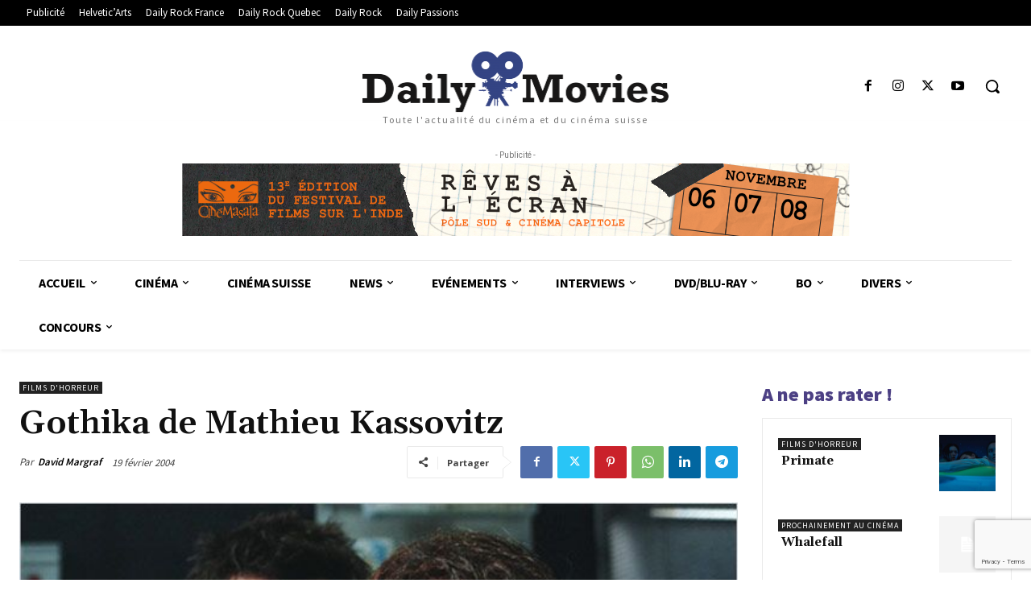

--- FILE ---
content_type: text/html; charset=utf-8
request_url: https://www.google.com/recaptcha/api2/anchor?ar=1&k=6LeSfHEpAAAAALjuOxo8DjG_MoinWXxoSRPjUREZ&co=aHR0cHM6Ly93d3cuZGFpbHktbW92aWVzLmNoOjQ0Mw..&hl=en&v=PoyoqOPhxBO7pBk68S4YbpHZ&size=invisible&anchor-ms=20000&execute-ms=30000&cb=ft6fkert7to
body_size: 48773
content:
<!DOCTYPE HTML><html dir="ltr" lang="en"><head><meta http-equiv="Content-Type" content="text/html; charset=UTF-8">
<meta http-equiv="X-UA-Compatible" content="IE=edge">
<title>reCAPTCHA</title>
<style type="text/css">
/* cyrillic-ext */
@font-face {
  font-family: 'Roboto';
  font-style: normal;
  font-weight: 400;
  font-stretch: 100%;
  src: url(//fonts.gstatic.com/s/roboto/v48/KFO7CnqEu92Fr1ME7kSn66aGLdTylUAMa3GUBHMdazTgWw.woff2) format('woff2');
  unicode-range: U+0460-052F, U+1C80-1C8A, U+20B4, U+2DE0-2DFF, U+A640-A69F, U+FE2E-FE2F;
}
/* cyrillic */
@font-face {
  font-family: 'Roboto';
  font-style: normal;
  font-weight: 400;
  font-stretch: 100%;
  src: url(//fonts.gstatic.com/s/roboto/v48/KFO7CnqEu92Fr1ME7kSn66aGLdTylUAMa3iUBHMdazTgWw.woff2) format('woff2');
  unicode-range: U+0301, U+0400-045F, U+0490-0491, U+04B0-04B1, U+2116;
}
/* greek-ext */
@font-face {
  font-family: 'Roboto';
  font-style: normal;
  font-weight: 400;
  font-stretch: 100%;
  src: url(//fonts.gstatic.com/s/roboto/v48/KFO7CnqEu92Fr1ME7kSn66aGLdTylUAMa3CUBHMdazTgWw.woff2) format('woff2');
  unicode-range: U+1F00-1FFF;
}
/* greek */
@font-face {
  font-family: 'Roboto';
  font-style: normal;
  font-weight: 400;
  font-stretch: 100%;
  src: url(//fonts.gstatic.com/s/roboto/v48/KFO7CnqEu92Fr1ME7kSn66aGLdTylUAMa3-UBHMdazTgWw.woff2) format('woff2');
  unicode-range: U+0370-0377, U+037A-037F, U+0384-038A, U+038C, U+038E-03A1, U+03A3-03FF;
}
/* math */
@font-face {
  font-family: 'Roboto';
  font-style: normal;
  font-weight: 400;
  font-stretch: 100%;
  src: url(//fonts.gstatic.com/s/roboto/v48/KFO7CnqEu92Fr1ME7kSn66aGLdTylUAMawCUBHMdazTgWw.woff2) format('woff2');
  unicode-range: U+0302-0303, U+0305, U+0307-0308, U+0310, U+0312, U+0315, U+031A, U+0326-0327, U+032C, U+032F-0330, U+0332-0333, U+0338, U+033A, U+0346, U+034D, U+0391-03A1, U+03A3-03A9, U+03B1-03C9, U+03D1, U+03D5-03D6, U+03F0-03F1, U+03F4-03F5, U+2016-2017, U+2034-2038, U+203C, U+2040, U+2043, U+2047, U+2050, U+2057, U+205F, U+2070-2071, U+2074-208E, U+2090-209C, U+20D0-20DC, U+20E1, U+20E5-20EF, U+2100-2112, U+2114-2115, U+2117-2121, U+2123-214F, U+2190, U+2192, U+2194-21AE, U+21B0-21E5, U+21F1-21F2, U+21F4-2211, U+2213-2214, U+2216-22FF, U+2308-230B, U+2310, U+2319, U+231C-2321, U+2336-237A, U+237C, U+2395, U+239B-23B7, U+23D0, U+23DC-23E1, U+2474-2475, U+25AF, U+25B3, U+25B7, U+25BD, U+25C1, U+25CA, U+25CC, U+25FB, U+266D-266F, U+27C0-27FF, U+2900-2AFF, U+2B0E-2B11, U+2B30-2B4C, U+2BFE, U+3030, U+FF5B, U+FF5D, U+1D400-1D7FF, U+1EE00-1EEFF;
}
/* symbols */
@font-face {
  font-family: 'Roboto';
  font-style: normal;
  font-weight: 400;
  font-stretch: 100%;
  src: url(//fonts.gstatic.com/s/roboto/v48/KFO7CnqEu92Fr1ME7kSn66aGLdTylUAMaxKUBHMdazTgWw.woff2) format('woff2');
  unicode-range: U+0001-000C, U+000E-001F, U+007F-009F, U+20DD-20E0, U+20E2-20E4, U+2150-218F, U+2190, U+2192, U+2194-2199, U+21AF, U+21E6-21F0, U+21F3, U+2218-2219, U+2299, U+22C4-22C6, U+2300-243F, U+2440-244A, U+2460-24FF, U+25A0-27BF, U+2800-28FF, U+2921-2922, U+2981, U+29BF, U+29EB, U+2B00-2BFF, U+4DC0-4DFF, U+FFF9-FFFB, U+10140-1018E, U+10190-1019C, U+101A0, U+101D0-101FD, U+102E0-102FB, U+10E60-10E7E, U+1D2C0-1D2D3, U+1D2E0-1D37F, U+1F000-1F0FF, U+1F100-1F1AD, U+1F1E6-1F1FF, U+1F30D-1F30F, U+1F315, U+1F31C, U+1F31E, U+1F320-1F32C, U+1F336, U+1F378, U+1F37D, U+1F382, U+1F393-1F39F, U+1F3A7-1F3A8, U+1F3AC-1F3AF, U+1F3C2, U+1F3C4-1F3C6, U+1F3CA-1F3CE, U+1F3D4-1F3E0, U+1F3ED, U+1F3F1-1F3F3, U+1F3F5-1F3F7, U+1F408, U+1F415, U+1F41F, U+1F426, U+1F43F, U+1F441-1F442, U+1F444, U+1F446-1F449, U+1F44C-1F44E, U+1F453, U+1F46A, U+1F47D, U+1F4A3, U+1F4B0, U+1F4B3, U+1F4B9, U+1F4BB, U+1F4BF, U+1F4C8-1F4CB, U+1F4D6, U+1F4DA, U+1F4DF, U+1F4E3-1F4E6, U+1F4EA-1F4ED, U+1F4F7, U+1F4F9-1F4FB, U+1F4FD-1F4FE, U+1F503, U+1F507-1F50B, U+1F50D, U+1F512-1F513, U+1F53E-1F54A, U+1F54F-1F5FA, U+1F610, U+1F650-1F67F, U+1F687, U+1F68D, U+1F691, U+1F694, U+1F698, U+1F6AD, U+1F6B2, U+1F6B9-1F6BA, U+1F6BC, U+1F6C6-1F6CF, U+1F6D3-1F6D7, U+1F6E0-1F6EA, U+1F6F0-1F6F3, U+1F6F7-1F6FC, U+1F700-1F7FF, U+1F800-1F80B, U+1F810-1F847, U+1F850-1F859, U+1F860-1F887, U+1F890-1F8AD, U+1F8B0-1F8BB, U+1F8C0-1F8C1, U+1F900-1F90B, U+1F93B, U+1F946, U+1F984, U+1F996, U+1F9E9, U+1FA00-1FA6F, U+1FA70-1FA7C, U+1FA80-1FA89, U+1FA8F-1FAC6, U+1FACE-1FADC, U+1FADF-1FAE9, U+1FAF0-1FAF8, U+1FB00-1FBFF;
}
/* vietnamese */
@font-face {
  font-family: 'Roboto';
  font-style: normal;
  font-weight: 400;
  font-stretch: 100%;
  src: url(//fonts.gstatic.com/s/roboto/v48/KFO7CnqEu92Fr1ME7kSn66aGLdTylUAMa3OUBHMdazTgWw.woff2) format('woff2');
  unicode-range: U+0102-0103, U+0110-0111, U+0128-0129, U+0168-0169, U+01A0-01A1, U+01AF-01B0, U+0300-0301, U+0303-0304, U+0308-0309, U+0323, U+0329, U+1EA0-1EF9, U+20AB;
}
/* latin-ext */
@font-face {
  font-family: 'Roboto';
  font-style: normal;
  font-weight: 400;
  font-stretch: 100%;
  src: url(//fonts.gstatic.com/s/roboto/v48/KFO7CnqEu92Fr1ME7kSn66aGLdTylUAMa3KUBHMdazTgWw.woff2) format('woff2');
  unicode-range: U+0100-02BA, U+02BD-02C5, U+02C7-02CC, U+02CE-02D7, U+02DD-02FF, U+0304, U+0308, U+0329, U+1D00-1DBF, U+1E00-1E9F, U+1EF2-1EFF, U+2020, U+20A0-20AB, U+20AD-20C0, U+2113, U+2C60-2C7F, U+A720-A7FF;
}
/* latin */
@font-face {
  font-family: 'Roboto';
  font-style: normal;
  font-weight: 400;
  font-stretch: 100%;
  src: url(//fonts.gstatic.com/s/roboto/v48/KFO7CnqEu92Fr1ME7kSn66aGLdTylUAMa3yUBHMdazQ.woff2) format('woff2');
  unicode-range: U+0000-00FF, U+0131, U+0152-0153, U+02BB-02BC, U+02C6, U+02DA, U+02DC, U+0304, U+0308, U+0329, U+2000-206F, U+20AC, U+2122, U+2191, U+2193, U+2212, U+2215, U+FEFF, U+FFFD;
}
/* cyrillic-ext */
@font-face {
  font-family: 'Roboto';
  font-style: normal;
  font-weight: 500;
  font-stretch: 100%;
  src: url(//fonts.gstatic.com/s/roboto/v48/KFO7CnqEu92Fr1ME7kSn66aGLdTylUAMa3GUBHMdazTgWw.woff2) format('woff2');
  unicode-range: U+0460-052F, U+1C80-1C8A, U+20B4, U+2DE0-2DFF, U+A640-A69F, U+FE2E-FE2F;
}
/* cyrillic */
@font-face {
  font-family: 'Roboto';
  font-style: normal;
  font-weight: 500;
  font-stretch: 100%;
  src: url(//fonts.gstatic.com/s/roboto/v48/KFO7CnqEu92Fr1ME7kSn66aGLdTylUAMa3iUBHMdazTgWw.woff2) format('woff2');
  unicode-range: U+0301, U+0400-045F, U+0490-0491, U+04B0-04B1, U+2116;
}
/* greek-ext */
@font-face {
  font-family: 'Roboto';
  font-style: normal;
  font-weight: 500;
  font-stretch: 100%;
  src: url(//fonts.gstatic.com/s/roboto/v48/KFO7CnqEu92Fr1ME7kSn66aGLdTylUAMa3CUBHMdazTgWw.woff2) format('woff2');
  unicode-range: U+1F00-1FFF;
}
/* greek */
@font-face {
  font-family: 'Roboto';
  font-style: normal;
  font-weight: 500;
  font-stretch: 100%;
  src: url(//fonts.gstatic.com/s/roboto/v48/KFO7CnqEu92Fr1ME7kSn66aGLdTylUAMa3-UBHMdazTgWw.woff2) format('woff2');
  unicode-range: U+0370-0377, U+037A-037F, U+0384-038A, U+038C, U+038E-03A1, U+03A3-03FF;
}
/* math */
@font-face {
  font-family: 'Roboto';
  font-style: normal;
  font-weight: 500;
  font-stretch: 100%;
  src: url(//fonts.gstatic.com/s/roboto/v48/KFO7CnqEu92Fr1ME7kSn66aGLdTylUAMawCUBHMdazTgWw.woff2) format('woff2');
  unicode-range: U+0302-0303, U+0305, U+0307-0308, U+0310, U+0312, U+0315, U+031A, U+0326-0327, U+032C, U+032F-0330, U+0332-0333, U+0338, U+033A, U+0346, U+034D, U+0391-03A1, U+03A3-03A9, U+03B1-03C9, U+03D1, U+03D5-03D6, U+03F0-03F1, U+03F4-03F5, U+2016-2017, U+2034-2038, U+203C, U+2040, U+2043, U+2047, U+2050, U+2057, U+205F, U+2070-2071, U+2074-208E, U+2090-209C, U+20D0-20DC, U+20E1, U+20E5-20EF, U+2100-2112, U+2114-2115, U+2117-2121, U+2123-214F, U+2190, U+2192, U+2194-21AE, U+21B0-21E5, U+21F1-21F2, U+21F4-2211, U+2213-2214, U+2216-22FF, U+2308-230B, U+2310, U+2319, U+231C-2321, U+2336-237A, U+237C, U+2395, U+239B-23B7, U+23D0, U+23DC-23E1, U+2474-2475, U+25AF, U+25B3, U+25B7, U+25BD, U+25C1, U+25CA, U+25CC, U+25FB, U+266D-266F, U+27C0-27FF, U+2900-2AFF, U+2B0E-2B11, U+2B30-2B4C, U+2BFE, U+3030, U+FF5B, U+FF5D, U+1D400-1D7FF, U+1EE00-1EEFF;
}
/* symbols */
@font-face {
  font-family: 'Roboto';
  font-style: normal;
  font-weight: 500;
  font-stretch: 100%;
  src: url(//fonts.gstatic.com/s/roboto/v48/KFO7CnqEu92Fr1ME7kSn66aGLdTylUAMaxKUBHMdazTgWw.woff2) format('woff2');
  unicode-range: U+0001-000C, U+000E-001F, U+007F-009F, U+20DD-20E0, U+20E2-20E4, U+2150-218F, U+2190, U+2192, U+2194-2199, U+21AF, U+21E6-21F0, U+21F3, U+2218-2219, U+2299, U+22C4-22C6, U+2300-243F, U+2440-244A, U+2460-24FF, U+25A0-27BF, U+2800-28FF, U+2921-2922, U+2981, U+29BF, U+29EB, U+2B00-2BFF, U+4DC0-4DFF, U+FFF9-FFFB, U+10140-1018E, U+10190-1019C, U+101A0, U+101D0-101FD, U+102E0-102FB, U+10E60-10E7E, U+1D2C0-1D2D3, U+1D2E0-1D37F, U+1F000-1F0FF, U+1F100-1F1AD, U+1F1E6-1F1FF, U+1F30D-1F30F, U+1F315, U+1F31C, U+1F31E, U+1F320-1F32C, U+1F336, U+1F378, U+1F37D, U+1F382, U+1F393-1F39F, U+1F3A7-1F3A8, U+1F3AC-1F3AF, U+1F3C2, U+1F3C4-1F3C6, U+1F3CA-1F3CE, U+1F3D4-1F3E0, U+1F3ED, U+1F3F1-1F3F3, U+1F3F5-1F3F7, U+1F408, U+1F415, U+1F41F, U+1F426, U+1F43F, U+1F441-1F442, U+1F444, U+1F446-1F449, U+1F44C-1F44E, U+1F453, U+1F46A, U+1F47D, U+1F4A3, U+1F4B0, U+1F4B3, U+1F4B9, U+1F4BB, U+1F4BF, U+1F4C8-1F4CB, U+1F4D6, U+1F4DA, U+1F4DF, U+1F4E3-1F4E6, U+1F4EA-1F4ED, U+1F4F7, U+1F4F9-1F4FB, U+1F4FD-1F4FE, U+1F503, U+1F507-1F50B, U+1F50D, U+1F512-1F513, U+1F53E-1F54A, U+1F54F-1F5FA, U+1F610, U+1F650-1F67F, U+1F687, U+1F68D, U+1F691, U+1F694, U+1F698, U+1F6AD, U+1F6B2, U+1F6B9-1F6BA, U+1F6BC, U+1F6C6-1F6CF, U+1F6D3-1F6D7, U+1F6E0-1F6EA, U+1F6F0-1F6F3, U+1F6F7-1F6FC, U+1F700-1F7FF, U+1F800-1F80B, U+1F810-1F847, U+1F850-1F859, U+1F860-1F887, U+1F890-1F8AD, U+1F8B0-1F8BB, U+1F8C0-1F8C1, U+1F900-1F90B, U+1F93B, U+1F946, U+1F984, U+1F996, U+1F9E9, U+1FA00-1FA6F, U+1FA70-1FA7C, U+1FA80-1FA89, U+1FA8F-1FAC6, U+1FACE-1FADC, U+1FADF-1FAE9, U+1FAF0-1FAF8, U+1FB00-1FBFF;
}
/* vietnamese */
@font-face {
  font-family: 'Roboto';
  font-style: normal;
  font-weight: 500;
  font-stretch: 100%;
  src: url(//fonts.gstatic.com/s/roboto/v48/KFO7CnqEu92Fr1ME7kSn66aGLdTylUAMa3OUBHMdazTgWw.woff2) format('woff2');
  unicode-range: U+0102-0103, U+0110-0111, U+0128-0129, U+0168-0169, U+01A0-01A1, U+01AF-01B0, U+0300-0301, U+0303-0304, U+0308-0309, U+0323, U+0329, U+1EA0-1EF9, U+20AB;
}
/* latin-ext */
@font-face {
  font-family: 'Roboto';
  font-style: normal;
  font-weight: 500;
  font-stretch: 100%;
  src: url(//fonts.gstatic.com/s/roboto/v48/KFO7CnqEu92Fr1ME7kSn66aGLdTylUAMa3KUBHMdazTgWw.woff2) format('woff2');
  unicode-range: U+0100-02BA, U+02BD-02C5, U+02C7-02CC, U+02CE-02D7, U+02DD-02FF, U+0304, U+0308, U+0329, U+1D00-1DBF, U+1E00-1E9F, U+1EF2-1EFF, U+2020, U+20A0-20AB, U+20AD-20C0, U+2113, U+2C60-2C7F, U+A720-A7FF;
}
/* latin */
@font-face {
  font-family: 'Roboto';
  font-style: normal;
  font-weight: 500;
  font-stretch: 100%;
  src: url(//fonts.gstatic.com/s/roboto/v48/KFO7CnqEu92Fr1ME7kSn66aGLdTylUAMa3yUBHMdazQ.woff2) format('woff2');
  unicode-range: U+0000-00FF, U+0131, U+0152-0153, U+02BB-02BC, U+02C6, U+02DA, U+02DC, U+0304, U+0308, U+0329, U+2000-206F, U+20AC, U+2122, U+2191, U+2193, U+2212, U+2215, U+FEFF, U+FFFD;
}
/* cyrillic-ext */
@font-face {
  font-family: 'Roboto';
  font-style: normal;
  font-weight: 900;
  font-stretch: 100%;
  src: url(//fonts.gstatic.com/s/roboto/v48/KFO7CnqEu92Fr1ME7kSn66aGLdTylUAMa3GUBHMdazTgWw.woff2) format('woff2');
  unicode-range: U+0460-052F, U+1C80-1C8A, U+20B4, U+2DE0-2DFF, U+A640-A69F, U+FE2E-FE2F;
}
/* cyrillic */
@font-face {
  font-family: 'Roboto';
  font-style: normal;
  font-weight: 900;
  font-stretch: 100%;
  src: url(//fonts.gstatic.com/s/roboto/v48/KFO7CnqEu92Fr1ME7kSn66aGLdTylUAMa3iUBHMdazTgWw.woff2) format('woff2');
  unicode-range: U+0301, U+0400-045F, U+0490-0491, U+04B0-04B1, U+2116;
}
/* greek-ext */
@font-face {
  font-family: 'Roboto';
  font-style: normal;
  font-weight: 900;
  font-stretch: 100%;
  src: url(//fonts.gstatic.com/s/roboto/v48/KFO7CnqEu92Fr1ME7kSn66aGLdTylUAMa3CUBHMdazTgWw.woff2) format('woff2');
  unicode-range: U+1F00-1FFF;
}
/* greek */
@font-face {
  font-family: 'Roboto';
  font-style: normal;
  font-weight: 900;
  font-stretch: 100%;
  src: url(//fonts.gstatic.com/s/roboto/v48/KFO7CnqEu92Fr1ME7kSn66aGLdTylUAMa3-UBHMdazTgWw.woff2) format('woff2');
  unicode-range: U+0370-0377, U+037A-037F, U+0384-038A, U+038C, U+038E-03A1, U+03A3-03FF;
}
/* math */
@font-face {
  font-family: 'Roboto';
  font-style: normal;
  font-weight: 900;
  font-stretch: 100%;
  src: url(//fonts.gstatic.com/s/roboto/v48/KFO7CnqEu92Fr1ME7kSn66aGLdTylUAMawCUBHMdazTgWw.woff2) format('woff2');
  unicode-range: U+0302-0303, U+0305, U+0307-0308, U+0310, U+0312, U+0315, U+031A, U+0326-0327, U+032C, U+032F-0330, U+0332-0333, U+0338, U+033A, U+0346, U+034D, U+0391-03A1, U+03A3-03A9, U+03B1-03C9, U+03D1, U+03D5-03D6, U+03F0-03F1, U+03F4-03F5, U+2016-2017, U+2034-2038, U+203C, U+2040, U+2043, U+2047, U+2050, U+2057, U+205F, U+2070-2071, U+2074-208E, U+2090-209C, U+20D0-20DC, U+20E1, U+20E5-20EF, U+2100-2112, U+2114-2115, U+2117-2121, U+2123-214F, U+2190, U+2192, U+2194-21AE, U+21B0-21E5, U+21F1-21F2, U+21F4-2211, U+2213-2214, U+2216-22FF, U+2308-230B, U+2310, U+2319, U+231C-2321, U+2336-237A, U+237C, U+2395, U+239B-23B7, U+23D0, U+23DC-23E1, U+2474-2475, U+25AF, U+25B3, U+25B7, U+25BD, U+25C1, U+25CA, U+25CC, U+25FB, U+266D-266F, U+27C0-27FF, U+2900-2AFF, U+2B0E-2B11, U+2B30-2B4C, U+2BFE, U+3030, U+FF5B, U+FF5D, U+1D400-1D7FF, U+1EE00-1EEFF;
}
/* symbols */
@font-face {
  font-family: 'Roboto';
  font-style: normal;
  font-weight: 900;
  font-stretch: 100%;
  src: url(//fonts.gstatic.com/s/roboto/v48/KFO7CnqEu92Fr1ME7kSn66aGLdTylUAMaxKUBHMdazTgWw.woff2) format('woff2');
  unicode-range: U+0001-000C, U+000E-001F, U+007F-009F, U+20DD-20E0, U+20E2-20E4, U+2150-218F, U+2190, U+2192, U+2194-2199, U+21AF, U+21E6-21F0, U+21F3, U+2218-2219, U+2299, U+22C4-22C6, U+2300-243F, U+2440-244A, U+2460-24FF, U+25A0-27BF, U+2800-28FF, U+2921-2922, U+2981, U+29BF, U+29EB, U+2B00-2BFF, U+4DC0-4DFF, U+FFF9-FFFB, U+10140-1018E, U+10190-1019C, U+101A0, U+101D0-101FD, U+102E0-102FB, U+10E60-10E7E, U+1D2C0-1D2D3, U+1D2E0-1D37F, U+1F000-1F0FF, U+1F100-1F1AD, U+1F1E6-1F1FF, U+1F30D-1F30F, U+1F315, U+1F31C, U+1F31E, U+1F320-1F32C, U+1F336, U+1F378, U+1F37D, U+1F382, U+1F393-1F39F, U+1F3A7-1F3A8, U+1F3AC-1F3AF, U+1F3C2, U+1F3C4-1F3C6, U+1F3CA-1F3CE, U+1F3D4-1F3E0, U+1F3ED, U+1F3F1-1F3F3, U+1F3F5-1F3F7, U+1F408, U+1F415, U+1F41F, U+1F426, U+1F43F, U+1F441-1F442, U+1F444, U+1F446-1F449, U+1F44C-1F44E, U+1F453, U+1F46A, U+1F47D, U+1F4A3, U+1F4B0, U+1F4B3, U+1F4B9, U+1F4BB, U+1F4BF, U+1F4C8-1F4CB, U+1F4D6, U+1F4DA, U+1F4DF, U+1F4E3-1F4E6, U+1F4EA-1F4ED, U+1F4F7, U+1F4F9-1F4FB, U+1F4FD-1F4FE, U+1F503, U+1F507-1F50B, U+1F50D, U+1F512-1F513, U+1F53E-1F54A, U+1F54F-1F5FA, U+1F610, U+1F650-1F67F, U+1F687, U+1F68D, U+1F691, U+1F694, U+1F698, U+1F6AD, U+1F6B2, U+1F6B9-1F6BA, U+1F6BC, U+1F6C6-1F6CF, U+1F6D3-1F6D7, U+1F6E0-1F6EA, U+1F6F0-1F6F3, U+1F6F7-1F6FC, U+1F700-1F7FF, U+1F800-1F80B, U+1F810-1F847, U+1F850-1F859, U+1F860-1F887, U+1F890-1F8AD, U+1F8B0-1F8BB, U+1F8C0-1F8C1, U+1F900-1F90B, U+1F93B, U+1F946, U+1F984, U+1F996, U+1F9E9, U+1FA00-1FA6F, U+1FA70-1FA7C, U+1FA80-1FA89, U+1FA8F-1FAC6, U+1FACE-1FADC, U+1FADF-1FAE9, U+1FAF0-1FAF8, U+1FB00-1FBFF;
}
/* vietnamese */
@font-face {
  font-family: 'Roboto';
  font-style: normal;
  font-weight: 900;
  font-stretch: 100%;
  src: url(//fonts.gstatic.com/s/roboto/v48/KFO7CnqEu92Fr1ME7kSn66aGLdTylUAMa3OUBHMdazTgWw.woff2) format('woff2');
  unicode-range: U+0102-0103, U+0110-0111, U+0128-0129, U+0168-0169, U+01A0-01A1, U+01AF-01B0, U+0300-0301, U+0303-0304, U+0308-0309, U+0323, U+0329, U+1EA0-1EF9, U+20AB;
}
/* latin-ext */
@font-face {
  font-family: 'Roboto';
  font-style: normal;
  font-weight: 900;
  font-stretch: 100%;
  src: url(//fonts.gstatic.com/s/roboto/v48/KFO7CnqEu92Fr1ME7kSn66aGLdTylUAMa3KUBHMdazTgWw.woff2) format('woff2');
  unicode-range: U+0100-02BA, U+02BD-02C5, U+02C7-02CC, U+02CE-02D7, U+02DD-02FF, U+0304, U+0308, U+0329, U+1D00-1DBF, U+1E00-1E9F, U+1EF2-1EFF, U+2020, U+20A0-20AB, U+20AD-20C0, U+2113, U+2C60-2C7F, U+A720-A7FF;
}
/* latin */
@font-face {
  font-family: 'Roboto';
  font-style: normal;
  font-weight: 900;
  font-stretch: 100%;
  src: url(//fonts.gstatic.com/s/roboto/v48/KFO7CnqEu92Fr1ME7kSn66aGLdTylUAMa3yUBHMdazQ.woff2) format('woff2');
  unicode-range: U+0000-00FF, U+0131, U+0152-0153, U+02BB-02BC, U+02C6, U+02DA, U+02DC, U+0304, U+0308, U+0329, U+2000-206F, U+20AC, U+2122, U+2191, U+2193, U+2212, U+2215, U+FEFF, U+FFFD;
}

</style>
<link rel="stylesheet" type="text/css" href="https://www.gstatic.com/recaptcha/releases/PoyoqOPhxBO7pBk68S4YbpHZ/styles__ltr.css">
<script nonce="Var1qgMi71dkyZQsR9c15A" type="text/javascript">window['__recaptcha_api'] = 'https://www.google.com/recaptcha/api2/';</script>
<script type="text/javascript" src="https://www.gstatic.com/recaptcha/releases/PoyoqOPhxBO7pBk68S4YbpHZ/recaptcha__en.js" nonce="Var1qgMi71dkyZQsR9c15A">
      
    </script></head>
<body><div id="rc-anchor-alert" class="rc-anchor-alert"></div>
<input type="hidden" id="recaptcha-token" value="[base64]">
<script type="text/javascript" nonce="Var1qgMi71dkyZQsR9c15A">
      recaptcha.anchor.Main.init("[\x22ainput\x22,[\x22bgdata\x22,\x22\x22,\[base64]/[base64]/UltIKytdPWE6KGE8MjA0OD9SW0grK109YT4+NnwxOTI6KChhJjY0NTEyKT09NTUyOTYmJnErMTxoLmxlbmd0aCYmKGguY2hhckNvZGVBdChxKzEpJjY0NTEyKT09NTYzMjA/[base64]/MjU1OlI/[base64]/[base64]/[base64]/[base64]/[base64]/[base64]/[base64]/[base64]/[base64]/[base64]\x22,\[base64]\\u003d\x22,\x22al8gwp/CpMOmC8KuZ8KZW2sSw5bCjyUWJhY/wo3CswzDqMKfw47DhX7CgcOcOTbCqsKyDMKzwpTCtkhtfcKjM8ORQsK/CsOrw7XCpE/[base64]/CisKdwqJFwrTDqGHCoCnCscKgw4BrZFVYe2HCom7CiD7Cr8K5wozDq8OlHsOuVMOtwokHIcK/wpBLw4FRwoBOwrVeO8Ozw6XCjCHClMK4VXcXH8KxwpbDtA9DwoNgeMKdAsOndBjCgXR0BFPCuhFxw5YUQsKaE8KDw5fDjW3ClQHDkMK7ecORwq7CpW/CpELCsEPCnzRaKsK4wpvCnCUgwr9fw6zCimNADU0kBA0JwpLDozbDosOJSh7Cm8OQWBdCwoY9wqN/wrtgwr3DoHgJw7LDtTXCn8OvFEXCsC4ZwpzClDgaKUTCrAYUcMOEU2LCgHESw77DqsKkwqk3dVbCnncLM8KsL8OvwoTDvArCuFDDssOMRMKcw7bCi8O7w7VPGx/DuMKobsKhw6R8EMOdw5s3wrTCm8KOAMKBw4UHw4Erf8OWSU7Cs8O+wrxnw4zCqsK+w7fDh8O7MAvDnsKHND/CpV7ClVjClMKtw5IsesOhclxfJQFcJ0ECw6fCoSEhw7zDqmrDj8O8wp8Sw7fCj24fAS3DuE8AF1PDiBAPw4oPORnCpcOdwozCtSxYw41Pw6DDl8K/woPCt3HCnMOywroPwprCtcO9aMKgAA0Aw6AhBcKzcMKvXi5/WsKkwp/CoRfDmlpYw6BRI8K6w73Dn8OSw595WMOnw7LCqULCnn4UQ2Q+w5tnAlvClMK9w7F3IihIQGEdwptBw4wAAcKQHC9VwrcCw7tiVjrDvMOxwqF/w4TDjmFeXsOrQ1d/SsObw6/[base64]/wqTCpUrDsMO9wqY8PgvDqsKHwro0YD/DvMObBMOhZcOHw7EMw4UZLz/[base64]/CiQnCmcKeUsKSwq7ClcOTGFYiQMOAw6ltbS8vwq5cIDHCqMOrA8KhwoYwZcKiw5slw7vDucK4w4TDj8O1wpDCu8KQelrCqD4hw7LDgwjCgU3CtMKKMcOmw6ZcC8KEw6EseMOqw4tzTyMTw6wYwobCkcKOw4DDmcO/ZDEBXsO1wpLCpjrCicO+HMKPw67Dm8OPw4XCmwDDkMOYwrhsD8O1AHUjMcO+HAHDmVBmA8OEA8KVwoZTCcOMwq/CsjUEDH4Hw7YFwpnDicOnwojCtcKkb1pxesK4w4gTwrfCvnFdUMKowrbCjMOVMR9BHMOJw6dDwrvCu8OOJFjCkh/CiMKQw7dqwq/DrMKGWcKfCQ/DqcONP03CjcOdwofCusKKw6sew5vCn8Kkb8KjVsOedHvDnMKPWcKLwo86XiNFw6LDvMOJJEUVOsOfw4RWwqDDvMOSFMO6wrYtw6QYP3sUw6IKw5tmLW9Yw44Iw43Cl8OdwoXDlsO7LGHCuV/CvsOAwo4/wpEJw5kbw4g/wrliwr3Dn8KgesKUV8K3Q14/[base64]/[base64]/Crh3CocOQOMOuwrQYBHzCv8OHO8K+dsKpccOSdsO0OcKAw4/CgHFNw6dfVEojwqNxwpIwJXMcKMK1MsO2w5jDksKaPHTCmRJxUhXDpC/[base64]/KcOJHsKjwpdFw7XDpcKLLMKJKicgw4AQwpXCn8OOY8OxwrHCvMKKwq3CqCMAOMK4w4YxbyRMwqLCshTDmBnCr8KiCUHCiyPCn8KLCDMUXQYAOsKmw41jwp1UJxDCu0Zlw4XClAJiwqvCpBXDqcONZy5qwqg/Vn4Zw5JOZ8OWaMK7w6w1FMKVNXnClAtDbxTCjcOVUsKXFmRMVgLCqsKMPXjCkCHCqmvDmz19w6LDrcOpY8O8w7vDt8OUw4PDomALw5/CjgjDsHTCsRxxw7Qkw7DCpsO/wqnDtcOYesKTwqfDhcK4wq/DiWRUUBLCncKfQsOtwqtcISVCw4lCUVPDo8OGw6/[base64]/CmhnCoxMDbDVuwpt3LMOVwqHCusOnw47Dp8Kbw7QlwqxNw458w60xw4zCtnbCt8K4C8OpS1lif8Kuwq9sScOIcRxAQ8KRSlrCqk8CwpsUE8KlFF/DoiLCjsKcQsO6w4vDrmnDrA7DnwdgFcO/w5PDn1xbRX3DgMKuKcKVw5gvw64hw4LCscKMDFRAD2psBMOVXsKYAMK1QsOedG56SGNCwr8pBcKlWMKPbcOewpXDtMOrw6MZw7/Cvg86w6s3w4TCiMKpZsKWGV4/wojDpAUMZhJ/YwI4w7hBdcOaw5DDmTvDnEzCm0ZiDcKUJcKnw4vDucKbe03Dr8K6XlfDg8OoS8OFMzERY8OuwpbDisKRw6DCpXLDn8KGDMKVw4rCqsK1bMK4FsK4w7JPEnZEw6vCmkTChcOeQknDo0/[base64]/ClxM6wod2GMORw4XCrDI7w7VdBsOKwpZfw4csW3wSw5UxAUQYARTDksK3w7Icw73Cq3BmLcKPYcKbwplKNh7Cnx0nw7oqRcOywrNWHGTDi8Oew4IBd3QpwpvCsFE7J1AJwqJGZsK9EcOwFXIfaMOaJT/[base64]/CpGFNHXJOTcKWNsKDw5PCnGw4LkzCmMKrw57DgnnDkcKxw7nCpwtpw6NBXMOoBBJQdsO2KsO8w77ChiLCu1MFBGvCgcKjIk5xbHNxw6HDhsOzEMOuwookw6cLFFFSfsKaZMKSw6/[base64]/CjkbCmRRBVMKlb8O7w75vwo7DnsO2a8OhOBtNKcOqw7TDjsK8w6DCqMKpwo3Cp8OgZMObbifCsVDCl8OTwpnCkcOAw7zCvMKnDcOaw4MJXEVAM0LDgsOkMcOowpxcw7oYw4/[base64]/CvATDvQ0UKcKzw5zCkcKiwppLOsOpwrvChMO1FRHCqznCrSTDp30kWmXDg8ONwqB/AlrCnE1PJwM9wqd0wqjCsSgxMMOGw74rJ8KZTD1ww7Z9RcK/[base64]/[base64]/[base64]/CsMKywrNwwpTDmMOaRRU3wr3CkjrCgsKYwoQXEMKgwpLCrsKELh/Ct8KFV1LCrDoiwoXDgyIGw6MUwrQww54AwpTDhMOXN8Kow6heQCEheMOSw6RUwqkyWTsHPFHDkHTCgnFyw5/DqyJzGVMPw5Nnw7TDtMOhDcKyw5jCucK5K8ObMMO4wrsGw7XCnmddwoQbwppFFcKaw4LDmsK4e2HChsKTwp5fPcKkwqHCiMKYGcO/wqA/NivDjRZ7w4/DiwfCiMO3JMO7bgZpw4PDmSU9wq48bcKEaRDDjMKNw5N4wqjCkMKUUsOYw7obMsK/CsOxw7saw4ddw6bDscOqwqYlwrXCosKJwrLDoMKHFcO1w4oKTlQQFsKmSlvDumPCpRDDlsKfZE0Jw6Egw70nw6/DljJnw5jDp8K9woMiRcOGwpvCs0IJwp15Uh7Cs2YBw79lFgFkYCrDoQFOOUJuw4diw4Nyw5LChcOQw5zDvlrDoDZQw67CtkZ5VhnCksONdxxFw7B6QRTCmcO4wonDkj/[base64]/DrXsgw50kVUtCazlcw7pKYAFaw4XDrytqG8O2QMKjCy9dGEfDsMK4woRqwobDo0JGwqfCpAZvCcKZYsOucxTClDXDpMK7McOUwqvCs8KDGsK3FsOgHjMZw4B3wpPCoiJ0V8OwwpgxwoPCvsKkEi/[base64]/[base64]/wrAZaC/DkcKbw4Rhw5VHw7nCosO7FsKUSytfWcKpw4LCksOGwoVAX8O8w6PDisKJR11Jc8KAw6obwqIlWMOkw5chw4Q0WMOow7IAwoxCBsOEwrhtw6TDiC3Dr3rCh8Kww6A3wobDnwDDtkVxC8KWw7FuwqXCgMKpw4DCn03DocKKwqVRHBfCkcOlw6XCj1/DtcOEwq3Doz3DnsK1PsOeJm06N0bDkCDCncKwWcKgPMKWTk9Lf3tqwoAkwqbCsMKCHcKxPsK2w59gUwBWwpdAAQHDijF3YF/CjyvCq8O6woLDo8Kgw7NrBnDDpcKQw5fDpVYjwoQwUcKLw7XCikTCqh9PZMOaw7Q9YQcINMKrH8KLPm3DgA3ChEU8wo3CgiNbw4/DvFpTw4jDqgk4dyQxSF7DlcKHKjMtcMKGXDYDwoFeD3E+VgkiF39iwrTDgcKnwobCtnrCpCQwwrAjw6/DuFTCr8O9wrkAXRVPF8Opw5rCn2RBw57DqMK1F2jCmcO/[base64]/Dh8OscD1aBsKwwp/CjzhswqpzFi9gX1bCkXHCrcO7w4nDtMOsFQfDk8O0w4PDhMKtAQREK0HCssOKbnnCiQUVw6dkw6xaNy7Dk8Oow7t6PkVcAMKiw75HN8KTw4NRGSx5UiDDowQaecOXw7Z5woDChCTCrcONwqc6SsKAciVvIQt/wrzDusOyAMK2w5zDgz1Mam7CmDQfwptpw5nCp0pscy5Cwq/CqwUcWVt/MsOtQMOIw5Y4w4jDqQjDpEZAw7DDgywIw4rCmxocGMO/woR2w7HDq8O1w5vDvcKsMsOvw4nDjlkCw55Rw7BHJMKGKMK8wpI2CsOvwr8kwo4fHcKRw7QcEiDDisOLwp8+w7wvYsKlPcO8wqrCicO+ZUl/bgvCtBnCqwLCjcK4VMOBwrrCssO5NCQbATPCkgAEKxhnLsKww4stwpIXc2MCFsOPwoAkd8OBwpUnBMK6woMFw53ConzCpipzSMKRw4jCrsOjw5bDq8OHwr3CscK0w43DnMKBw4hLwpVlDsO4McKnw6Rawr/[base64]/Dr8KjCsKZB3XDs8OeZsOUwrrCgRzCo8O2bMK4akPDuD/DoMOqIXDCkWHDhcOKZsK7I30XTGBRDi7ChsOWw5sOwqskICplw7zDnsKlw4nDtMKTw6TCjS86HsOMPlrChAhCw6HDhcOATsOmwpzDpgvDrcKqwqpkPMKWwqjDssOERiYPS8KNw6/Cp1k3bV02w5HDjMKSw683cSnDrMKiw5zDosKQwoXCtTYaw5tIw7bDgTjDtcO6fldnJSs1w4VAY8KXw7R6clzCvMKXwpvDskAkA8KCKcKCw6cGw6ZvC8K/P0bDoAA9fsOCw7pQwpIBYCBiwrswMFLCoBDDnMKZw4djScKkUmnDnMOxw4HCk1nCq8O8w7rCoMO2Y8OdA1XCjMKPw4bCgD8lWmvDmUTCmD3CucKSLkNRdcKNPMOxFFc/Hhs1w7dZRRfChHZTWWESOcObADzCm8Kdw4LDhjI8U8OjEjXDvhLDpMKMem5cwp90EiHCtH1vw4jDkgrDi8K/WyPCmsOmw4o6Q8KvBMO6e0HCjj0FwovDhR/CusKSw7LDi8KtF0diwr4Nw7g0b8KyI8O9wpfCgE5Dw6DCrRAWw4fDiWDDu1EvwoBaQMORYcOtwrs6dkrDjhI5c8KoIXnCk8KYw4NCwo9Ew60RwobDgMK5w4LChR/[base64]/SMKqwqjDpcO+FsOoTsO3wp11w7Jaw4RqwpXCk3PCk1ooRsKsw7dYw7JKLHobw58RwrPDmcKxw47Dq0BgZMKzw4nCrnZGwpXDpsO/TsORTX3CvC7DjxbCu8KLSEfDtcOeccKbw6BNUwAQVBLDr8OpbxzDsWkTDDRmJX7Cs0HDpsKuEMOfdsKLBEfCpmvCiAPCs0Qcwr0tWsKWe8OxwrHCjmU/ZVPCjcKBGCt3w6hRw6AEw7k/BA4qwq8BH1rCpm3Cj21VwoTCk8OWwodgw7PDocKnf0oRQsKGccO/wrtnVMOsw4EGDH8jwrLDlAcSfcOyS8KSA8OPwrksc8Oww5DCvTwTGxMFW8O1H8K3w4IPLmzDpW09EcOPwpbDpHjDqRFRwovCiAbCv8K/w4rDqRc/dHpVGMO6wqIINcKowovDqsKqwrXDuzEHw5xUXF1AG8Oiw7PCl1wpWcO6w67Dl0ZAWT3CiBpOGcOxS8O6FCzDjMOYMMKmwrgWwrLDqx/DsxBwAg1jK1nDpcKtC3HDocOlCcKVdzhDLcK4w712W8KVw6xdwqPCngLCnMOFZ3jDgBvDj1vDmMKKw5EoUcKzwovCrMO/McOjwo/DtsKXwoB2wrTDk8K2EQwyw7fDtnw5aBLCncO4NcOgdAwLQ8KpHMKFTBoSw68OORLCnwnDu3/CrMKtPMKNK8K7w4M/dmAtw5teFcKqXVYldRrCnMOvw4oDIXkTwolQwqHDljXDoMKjw7rDgEdjMBsnRVEOw7Nswr13w64rOsKAccOmfMOsXX0gHR7CsTo4dsOrBzwkwo7CjyVywqjDomTCnkbDvcK6wprCksOKOMOJYsO1HmzDqFTCmcO+w6jDicKSZgTCr8OUY8KnwprDgDTDqcOrYsKFTUJ/QFlmK8KvwoPCjH/Cn8OGEsOSw4rCrArDrcOvw44wwr8FwqQcOsOQcH/[base64]/DgMO/aMO1ecOwRDvCjMKuaMOnw6Faw5NrGW9FdsKrwq7CklzDsHjDkU/Cj8Ogwocow7FrwozDsFRNImYIw7ZzehnCrSUiEw/CjxDDsXJ1BEYANVHCusOdPcOBc8OGw5DCvCfDosKCHsOAw5NNUMOTe3zCvsKIAGNyE8OGLUnDqMOLWjLCj8Kiw7LDi8OiIcKiHcKeZ09HRzDCjMKvZT/[base64]/DuArDuVlyCMKmwrfCs8KCw5vDv8KvMMOmw4/DhzvCv8OqwoLDp2wpDsOcwo8owroawrxBwpc4wphMwplVK1EyGsKjS8Kyw6lTQMO4wpTCq8KCw6/CocKnBMKjJxvDocOBdgFlAsKpUQHDq8KAQsObAQV/VMOHB2ENwrHDlT86esO6w7wUw5DCt8Kjwp/[base64]/Cn2Mmw4UqNcKOX8K/wp/Dkjknw7LCg8OZeMKiwp9wwqNmwo/Cu3gePEzCm2fCscKsw4XDlV3DqSoHaAV7JMKtwrMywq/DjsKfwo7DkmHCjjITwr05esOiwrrDg8KZw6HCrwMywqpZKMKwwqrCvcOmalwawoMgAMOtfMK2w5wtOCbDiB1Ow4XCm8KmIH0fSjbCiMKIJMKMwoHDmcKYZMK6w611FsOmUGfDsXzDmMKVSsOOw7/CtMKGwrRCQSQRw4RmanTDosKsw7xDAQjDoVPCnMKGwoFddB4pw6jCgyMKwo9jJwLDpMOpw53CmUttw5V6w5vCgCjDrg9Gw53Dnz/Dq8Kzw5A6eMKewo3DhVTCjk7Dr8KCwqMzXW9Bw50PwosJacODKcKJwrTDrirCl2bDmMKvZyRzT8KiwoLCnMOUwobDpMKhIjo7RiDDgXTDqsOiQyw9Q8KwJMONw5DDpMKNA8Kkw4BUecKowqkeSMOOw7bDlUNWw6rDvsKQb8Obw7oUwqBew5LClcOjYsK/wqxOw7nDnMOXD1HDoHJ2w4fDiMOZGwLDgTDCmMKcH8O1BwvDgMOVbsOeGjwmwq4/FcKkdH4zwrEzcSYqwqs6wr5KI8KhBMOPw51pZHrDtEbDuzdHwqHCrcKEwoxNWcKsw5rDqx7Dkw/Cg2R1LcK2w7XCikjCt8KtC8KRP8KXw50WwopvIUxxMn/DqsOcVhvDtcOxwq3CnMOaYngfRsKhwr0nwrfCoGd5bFpWwrouwpAzP1oPVMKiw5o2RUTDlVXCtysawo7DosOEw4o/w43Drihgw4XCpMKsRMOxSmAmd3snw6nCqxLDn3Y6XBHDoMOGaMKxw6Now6MJOsK2wpLDjBrDlT99w5ZrXMOHX8O2w6zCqU1swotQVSrCjsKEw5rDmknDsMOGwqp5w4gcUXPCim0HWV7Ci3/CmMKpGcOdB8KNwpnCu8Oewp9vLsOswqBXWWbDjcKIGwfChBFYAW3DqMOHwpTDh8KOwrJewr7DrcKBwqZ9wrhbw64XwozDqRhqwrhvwqsfwq0tfcK1K8KqZMOjwoslHcK1w6JjFcKtwqY2wqtTw4ccwr7CnsKaFcODw6HCkVAwwop3w7k/[base64]/DhlpnasKHJ8Kkw4/DpnfDt8OhTcKcw5jCqsKnFAYCwrDCmiTDqjbDvTdTUcKgKG1dYsOpwoTCi8K4OhvChC7CiQ/Dr8KawqR/wrUhbcKCw7PDssOKwq4iwoByXsOQKFpWwqIscnbCncOXS8OGw6DCkW5UEwbDjlTCtsKVw4fCuMKXwq/DsQkzw5/DkELClsOrw6gJw7zCoRsUT8KCE8K0w4LCo8OlcgLCv29Lw6jCgsOWwqV5w6zDjGrDg8KjAjADD1IwTGRkQMK7w5fCtG8KaMOgw6szLMKZY1TCs8KbwojCjMObw69eMiV/P0U/Sw9hVcOhwoI/ChvDlMOUBcOyw78McE7DtxbClULCgMKOwo/DnXpyW1Yew7RmNy7DpTh6wpsKScK3wrjDlw7DpcO7w6NSw6fCrsKtbsOxUW3DiMKnw5jDv8OVD8Ojw6HCo8O+w78vw6tlwqwwwqDDisOmw60owprDrsKCw5DClwF9G8OkJ8O9QHbDmDcMw5PDviAqw7PDiipgwoUow4fCsAXDvUdaEsOJwq9FLsOwXsK8H8KpwqUtw5/DrSLCosOGN289DiPDjHrCtixMwoB/b8ODH3lnR8KjwrPCok58wqIswpvCrw9Cw5jDiXQzVgPCmsOKwooXAMO6w5DCs8KZwr5gDlfDpE8pH24tQ8OgI0dDQX7CtMKRFTVMXUEUw63CosOrwrfCtcOrZmQnGsKRwrZgw4czw7/[base64]/ZhHDssOzUg10wqQKWEpaKMOdwo3DsMKvw7Fuw7kFbwnCtHx2NMKsw6NcZcKGw5w0wq1ydMKIwqVwTjsbw5NYRMKbw5NMwpfCrsKmMnDClcOTdCkFwro6w7tkBB3DrcOUbVXDp1ZLJmkAJT80wrYxTwDDsU7DrsK/N3VhTsKiYcK/wpU9BxDCijXCgkQdw5U2dlzDl8OwworDgC/CiMOnWcOAwrAQDAAIPxfCiGBvwqHDn8KJDTXDmcO4ORpAYMOHw7PDsMO/w7rCvEHDssOwbW/Dm8KAwoYqw7zCiwPCoMKdNcK4w6dlPCs8w5bCghIVMC/DrD4TdDIow7gvw4vDl8O8w7sqH2A2bDE0wonDnEHCrEECNMKTBXTDhsO2dy/DpBjCs8KfQh5/fMKGw5/Dmn0ww7XDhcOydsOMw7LCjcOJw5V9w5LDt8KEQzTCgGRdwpbDqsOYw4YhcRvDqcOdeMKewq8mEsOLw63Dt8OLw53Cr8OQGcOewrnDpMKqRDszUCZKOGwowq0aRwRbNX8wCMK1MsODZ3/Dp8ObSxg0w7/[base64]/ITgmwo7CvMONw4ZaR8K1eHPCnCLDoDTCn8KXMFJca8Okw4LCjALCnMO8wqzDl3hPe0nCtcOTwrHCvcOwwpzCmjFHwqzDl8Oww7NWw7orw5kuFUx/w4PDj8KANznCu8OleCzDjUHDr8OJEmZWwq1Ywr9Aw49fw7XDlTMIw5o3DsOww60twpzDlgMtTMOXwr/[base64]/[base64]/[base64]/DrMOFGmI2NSXDtULDvisMUMKrGA7Dj8K8w78IaTELwp3CnsKCUBjCnnpzw4XCkRRGSsKUW8OMw5QOwqYGUiwuwpbDvTPCosKUW1kWX0YzMFfDt8O+Dj/ChhHCuURhGcO8wojDmMKNFjR3w6xPwoXCqBARbkPClj1FwoE/wpl9bAsRB8O3wo7Ct8Kdw4B2w7LDhcORGGfCnsK+w4lOwrDDjE3Ci8OKRSvCgcKQwqBYw6Qew4/[base64]/CrG8RwpgCw57Dq8OFw7Vjwr/CqcOfaMOwUMO8HcKFXi7DhFEmw5XDqkdtCiLCt8OPBUMCAcKcJsKCw5QyHk/DssOxPsOVX2rDlkvCs8OOw5TDpUFZwqUIwoZcw4fDhBvCqsK5Ozolwoo0wrjDl8KEworCscOjw7Raw7PDlsOHw6/DvsKzw7HDjEXCiWJsNTchwonCh8OLwrcyFVk0ejPDgy80H8K0w4USw6zDnMKbwrLDp8Khw4IVw7dcF8O7w55Fw5FrP8K3wrfCulHDisO5w5/DlMKcGMKPSsKMwrdLf8KUVMOjSibCrcKew5vCvy7DtMKyw5AywoXCkMOMwp/[base64]/[base64]/DCF9JsK9K0LCrVrDpMOUA8O2CwzChcOxwrBNw5ksw63DlcOPwqXCo1Ibw40wwocGd8KxKMKYTSomDsKCw4LChQxfeHrDp8OAVxxjOcKWdwM2wr9cXXLDpcKlF8OgRQfDqkzCs3M9bsOlw5lXCikJFwHDt8O/OmHCiMOJwrhCL8Kcwo3DqMOwSsOEeMKxwrPCu8KEwovDjBdrwqfCqcKKQcKeaMKpZMKMIUvCkE3DgsOPFsOTMjcZw4RPwo/CoW7DkE0MQsKcTnrCjXwGwqUULxfDvWPChVHCkEfDlMO6w6/DmcOHwpPCoQbDsXnCl8OWwqV5YcK+w40Nw4HCjWFzw5h8Az7Dk2DDpsKsw7oYAF/Dsy3Dk8K4ElHDukcOHVcJwqE9JMKUw4vCocOsU8KkHgtaZCM8wphWw53ChsOkIXtXXMK3wrsYw6FDYGQKGC/[base64]/[base64]/DjmtoSMObbzXCvMK1L8KNOFhmS8O1w4UjwqI7w5vCgEHDrBtdwocHRHjDncORw6zDksOxwp89NHkIw51Fw4/[base64]/Ci3bCsRRhUcKgRMOuwpTDisOOw60IwrzCgsOew58rRnZ9UA0PwqZNw57ChcOLXMKkQgbCrcKnw4PDh8OKIcO1A8OxGcKifMKfZwzCoDDCpQ/Dsg3CncOAa0zDhkzDjMKSw481wonDjA10wqnDqcOZYMOYc19Ock0Cw65eYMOawo/DjWJDD8KNw4Ajw6gCLnPCjHh3dWJmPzXCqVsXWjrDvyrDvAdJw4HDlTR0w5bDrsOJS0EQw6DCu8KQw7cSw7Jzw5orW8KiwrnDsgzDm1nCuiBcw6rDk2bDksKtwoYxwoY/XsKcwonCksOEwr43w4wEwpzDsDHCmQdmRjbCjMOHw67Dg8KCJ8KcwrzCoXTCmcKtTMKaKSw4w6HCrsKLDHsbMMKsTBsGw6kFwqcGwroYVcO6TE/CrMKiwqE1bMKhZhkkw64owrvCoR1pU8OgFUbCjcOcMXzCtcKUDj9xwqFQw7wyVsKbw4/CnsOHDMOYcSkqwrbDs8Odw7FJFMOTwo0Hw7HDmDxfdsOfcWjDoMOZfQbDojPCsX/[base64]/Knp5PisIwr9qQMO/[base64]/Cv8O9woLDpMKmNhsmwoTCkMKFw5/ChATChD8FSAhBGMKkP8KoJ8OKfMKSwqZCwofDlcOJccKdQAzCjj4hwpYmWcKvwoPDssKLw5UgwodCFXDCrSHChA/Di1LCtSxnwpEPJBk7L0Jiw7Y/QsKMwrbDhB7CpcOoJD/DmTbCiybCsXBcQW87fTcDwqpWXMK6UcOLwpFEaF/ClMORwr/[base64]/CjWPCm8KTw44LBXQ5wpRgw5cpF8OjbcOVw7sjZFxjQinCoMOIR8OCVsKdE8O2w58QwqMXwqDCv8K7wqYKEjLDjsOIw7o/GEbDmcOtw7/CkcKtw4xmwoJNXl3DpgvCrT3CjMOXw47CoQw/bsK2wqbCsHl6D2zCngAJwqR7FMKidl53Qm3DrGRhw7xCw5XDigjDm3kiwplANGnChCHCq8KJwrgFc2fDrcOBwo7CqMOKwo0IScOAYG3DtsO7MTtNw4E4Qh9JZcOOC8KLBETDuTQ6fWrCtXFvwp59E1/DssONAsOpwrfDskjCi8Ofw5DCpcOvIBo2w6LCl8KtwqU/wqN1CMKLK8OpaMOfw7h6wrXDrTzCtcOoBknCnEPCn8KDaDPDjcOrfsOQw5zCkcOvwq1zwphUelDDgMOgIigPwpHCllXCu1DDn3YzOAdqwp/DuHotK2DDtEjDq8OEdihvw6h6NlA6a8OaRsOjOAXCiFPDj8Kmw7QSw5t4M3spw78gw7zDpRrCjVhBG8OSAiI0w5t2PcK3IMOZw4HCjhl0wrVRw43CjWPCqEzDhcK/PFnDkw/Cl1t1w70RUSfDrMKRwrMiS8O7w5fDmivChmrCqEIsZ8OYL8OQVcKSWDg1JCZVw6I7w4/[base64]/ChmHCqsK9w5sER8ORamIywq0ZA8KNMAsYw5rCrcKEw7zCuMK8w6cOZcOJw67DlELDrMKARMOMEzrCp8OwXzTCscOGw4VUwo/DkMO/wrEWKBzCvcKeChU4w4TDlyJHw5jDjzx1d1cOw5tRwpRoTsOhCVnDnk3DjcOXwpzCridpw4LDnsKAw4bDpsKEUsOZQzHCpsKEwoTDgMOkw7IRw6TCpjknKERVw6/CvsKZPjdnEMKnw6MeKB3Cr8O3MlHCmx9Bw6A3w5Rgw7JVSw8ewqXCssKbQhbDlCkawqfCkQJ1VcKww7jCv8Kjw4cww7srD8OaOFXDoGfDgElkGMK/[base64]/Dl0rDg8OgR8OVwojCi8O2Z8OdOwXDnRIAQ8O3XEjDocOjd8KhCsKnw5jCmcKXwopRwoXColfDhzV5ZnNnfVzDh3bDqcOSHcOsw6TCksKiwpnDksOVwodbDF8zFksvYFcOeMKewqHCjQvDn38wwqMhw6rDtMK/w6I6w5PCscKTWTEfw5ohb8KNeAzDmcOjCsKbOitqw5TDlhbCtcKOQW1xPcOMwqnDlTkywp/DtsOdw4ZPw7rClCp4G8KZVsOdEE7DgcKzH2hbwoIEUMKzHhTDonApwpgtw7NqwrxcYBHCkgfCjWrDrRXDmnfCgMOKDSEqZTonwr7Dqk0cw4XCtMODw5YCwoXDgcOBcEMDw7UzwopRcMKsK3TClWDDusKUTGpmBWbDncK/TQLCsXocw5ovwr4bIywIP33CvMO5UHnClcKRWMK0Z8OZwp5KM8KuZ1o7w6XCs3HDuC4rw5MzEj9mw7VVwobDgk3DtT4lTmVJw7XCocKvw7MgwpUSMsK7wpsLw4/Cj8Okw5fDhRXDusOsw7DCoRxIPmLCgMOmw4YeesO1w7Eew6XDuxAHwrUOZn9aHMOZwp5EwpbCqsK2w65Cb8KnK8O7acKyGlRgw4wuw6vClsKcw67Cs1/DuUQ9Ij0Fw67CjUIPw6EPVMKgwp9wTsO0NBlYOkErVMKbwpXCiyEAEMKZwpFkecOvHcK4wqTCgn4gw7vCvsKAwpFMw50HfcOjwozChwbCocKRworDmcOARcOBSS3DpVbCmz3Ds8OYwpnDqcOJwppRw743wq/DvnTCi8Ktwo3CjWzCv8KpOW1hwoI3w6o2TMK3w6VMZcKIw6LClBnDkmPCkC8Nw4tIwrfDryXCiMK/S8O+wrrDicOWw4YPOjTDuhUYwqMswpdUwoxowrlqJ8KqQDnCmcOQwprCqcKOSTtswpNwGxBYw6TCvSDCuicrHcOeCl7CuHrDjMKPwqPCrQYUwpDCusKJw64KYsK+wr3DoD/DjEjDoCcGwrfDv0/DrWhOJcOAFcKTwrvDuS3DjBLDnsKbwr0HwrxfGcOgw69Fw64vO8OJwr0ODcKlX0JvNcOALcOdTR5Lw5M2woLCg8Onw6d+wrzCiGjDsltOMgrChyfDj8Khw7B9woHDiQ7Cpi8MwrzCu8KYw6jChg0Qwq7DnXjClcK7Q8KIw5/Du8K3wpnDm2QQwooHwo3ChMOyRcKuwpHCrjlsMg9sFMKawqNMZSouwoJ4VMKUw7DCncOYGQ/DlcO4VsKPAcKBGVILwonCqMK1V0bChcKQHG/[base64]/[base64]/fix/[base64]/YzDDiMO0MMOQXgnDnjUPw4/DqMK4BsKJwrTClw7CosKMYHHConFGw5EvwoFnwpV4fsKRJ3IoDSAHw7lfMQ7DksKNY8KEwrrDm8Kzwq9YAg7DikfDoHp3fBPDq8OPNsK3w7ctUMKzKMK1bsKwwqY3Bg8EcAPCrcKfwqs0wrnChMOOwoMtwognw4RLQcKUw40/[base64]/CqiHCm8O2wo7DnsOMWV7DiV/DisOIMwhDw4/Cmkhdwq8ZecK4McO2fRhhw5xmfcKeUE8dwrd6wqbDgsKyEcOpfBvDoDvCllLDiGnDn8OUw4nDvsObwrg/IMOYJSNaZVArMQnCjBzCti7ClwfDin4fGMOiHsKDwojCghzDpl7DuMK9RRLDpsKUI8OtwrjDr8KScMO5MsKGw40VP2wxw6vDsnnCusKVw7TClBvClFPDpwhqw4rCm8O0wq4XVsKpw7HCjmjDocOHPFvDssOrw6V/[base64]/CvcKvQMKlw5U0WFhkCTXDkcKRw4zDucOYwr7DhwQsM3FuGDjCp8K6EMK2DsKnw7zDjMO9wqtLVMOhRcKew4bDpsOpwo7DmwYqIMOMNgoCM8KXw6pFfcOZT8Ocw4TCjcK8ESR0Nm/DgMO8e8KfSVY9SFjDlcOxED1qPWRKwrVtw5I1IMORwoJfw4jDriA7W2LCq8O6w5QvwqNbNwcHw5TCvcK4PsKGeTDCk8OKw5DCt8KMw6TDjcK8wrvDvj/DsMKMwpcBwr3CkcKxI23CsHVDfsO/wp/Ct8Oyw5kEw6JHDcOjw5BfM8OAaMOcw4fDmC8HwrDDlcO8Z8OEwp5NVgAkwq5cwqrCpsO5wo/Dpg/[base64]/DrnTDp3kdwqdkwq/DhsOSURAqAkx2McORdMO2K8K9w7nCq8Kewo0XwpZcSmzCqMKbLAogwpTDkMKkdHAlYcK2InLCg0hVwrMiF8KCw4UvwoU0PT4zUBMkw40YDsKlw5TDrT89VRTCucO5a2rCtsKzw5dkfzZeH13DnU7DtcKyw4/DusOXKcOXw7wgw57CucKtecONIcOkLXlOw4QNH8Kcwqoyw7bCqm/Dp8KgJcKwwrbCvWHDu2LDvsObYXtowoocaCzChVHDmQfCg8KdJhFAwpPDilzCtcOZw5nDm8K6LDkEZsOJwo7CmCnDrsKMDFpSw78kwqHDuV3CtCRrCcOBw4nChMOkem/DgMKAThnDrMOPCQTCp8OaA3XCjHocHsKYaMOjwrPCtcKswpvCmFfDtMODwqFbX8K/wqtrwqHCmFXCti7Ch8K/SgrCmCrCiMO3FmDDhcOSw5HCnHxqIcKnfi7DhMKuT8OUZsKcwosEwrt4wofDjMK0wpjCpMOOwqcxwpXClsOSwqLDp3DCpEJoGXlXZy54w7NhPsOowptxwo7DsVY3UU7DnFglw5E5wq06w6zCgC/DmmkQw4LDrFUwwrHCgD/[base64]/w5lLEnDCu2TDjcKCekTDlHoXOG7DiQbDncOrw4QyHytZEcKqw4/CsUgBwonCmsOQwqkBw7krwpIowq4NacKPwp/CiMKDwrMqFARPSsKSeDvCqMK5FsKTwqM+w5Qtw6RRSXR9wpPCh8Oxw5LDtnw/w5xCwrl6w5ogwozCkUPCogvDtcKTTAnCicOJf2vCgMK7F2/[base64]/wqsWwpHDrcKxUcKaQnzCkBNlw60IMFLCmmM7esO3wq7DkkPDiEU/[base64]/w7nDpcOSw78/UANTEsOjYcKew67DvcKFER7DocK0w6AKKMKZwrt+wqszwozDu8KKDcKMCT5xZsKINALCq8OHcXlBwotKwr41ZsKSSsKnXElow5suw4rCq8KyXnPDlMK7wrLDh1sGD8OXU30VOMOaOn7CkMOyUsKTfMO2B3jCiDbCgMOmeVwUTQprwo4wb2lHw4/CmxHCkzjDjAPChA5GLMOuJScNw6Z6wq7DicKQw4DCn8KpRRMIw6vDujkLw4lXaWYFcGfDmhXCiFPDrMKJwqN8woXDqcKCw4cYGwQqUsO/w7/CuQDDjEvCo8O3KMKAwr/Cq3vCsMK/JsKswpgVGT8Vc8Odw5hccUzDksK5H8ODw4rDhEFuRyzDvmQJwrp1w5rDlSTCv2sXwr3DmcKcw7I5wrfDonNdDsKofXldw4ZhW8KaIwfCpMKDPyzDmWNiwp9oe8O6BsOQw44/VMOfAHvDnxBOw6Uswr9DCQNAdcOkSsKkwrYSYcK+c8ONXncTw7vDnE3DhcK9wrpuCj8JSREbw6vDl8O2w5DCksOhVWPCo2BuasOJwpUkVsO8w4LCtj8/[base64]/Do8K5TsOaNH3DmFVDaBgVPcOpZMKJwowsDsO2wrnDjgklw6TCoMOGw7DDm8KBwr7CrMKubMKBAcKjw6ZoAcK4w4tNFcOzw5fCu8KPUsOKwpI4CcKCwpZHwrDCjsKIEcOyIQTDhkcROcKFw54dwrhzw4Bew7pzwpTCgTcGQ8KnG8Obwr4awozDsMOjDcKOcD/DocKMwo/CvcKowr4ZdMKEw6vCvg0AFcKFwqMmVUkQcMOZw41DGwtxwqYqwpwpwq3DusKqwo9Hw7Nlw7bCtHVVdMKZw7HDjMKpw7LDvRrChMKZNlYCw4I/KcKjw6BRIAjCtE3CvHYQwrvDpiDDtmHCjMKMaMKHwqBTwo7Cok/CokHDgcK9AgDDi8Oye8K2w5HDh29HOW7CvMO5J17Ds1AmwrrDjcK6dj7DgsOLw51DwpslBsOmGcK1WCjCgFTCoGYDw4sEP1XCjMK7wozCmcOPw5rDmcOAw78Swrx/wp/CucKvwpTCmMOsw4IYw5vCu0jCsWBAworDhMKLwq/DlsKtwrjDlsKqVH7CnMKrYHwIKMO3DsKjG1bClcKKw7lHw7TCusONw4zDuRlZUcKOHMKmwoHCnMKtLw7Cjzxew7PDk8KlwrDDjcKmw5Yiw5cCwpjChsKSw7nDj8KCNMO1QDzDl8KCDsKPDk7DmsK/[base64]/CuHHDosOkQ11Cw61IwonCoWd5WSASScKBPijCnsO5RsO9wo9wQcOnw5Q2wrzCjMOKw7pew5kSw4oCJcKgw6kuAl/DlS92wps/[base64]/DrUoDOyXDrMOmwpTDncOJwqPCohXCtsOCNTnCnsKuwowww7PDmz1aw4k/DMK8ecK8wqvDk8O8eU18w4jDmRVOfzxja8Klw4RQMMOiwqzCnU/[base64]/Dq1fDjmLDhsKuDV5hW8OQw5jDucKyB25Hw6DCpsK/wqI3EMOQw6fDp1Z4w77Dt1IrwrvDtRI4wr95Q8K/wrxwwpM\\u003d\x22],null,[\x22conf\x22,null,\x226LeSfHEpAAAAALjuOxo8DjG_MoinWXxoSRPjUREZ\x22,0,null,null,null,1,[21,125,63,73,95,87,41,43,42,83,102,105,109,121],[1017145,188],0,null,null,null,null,0,null,0,null,700,1,null,0,\[base64]/76lBhnEnQkZnOKMAhk\\u003d\x22,0,0,null,null,1,null,0,0,null,null,null,0],\x22https://www.daily-movies.ch:443\x22,null,[3,1,1],null,null,null,1,3600,[\x22https://www.google.com/intl/en/policies/privacy/\x22,\x22https://www.google.com/intl/en/policies/terms/\x22],\x22d+jQh8EDZNR/twNRb5wtKF7SbzZEenk4wnfEtMvW1wI\\u003d\x22,1,0,null,1,1768604371835,0,0,[31,48],null,[236,5,10],\x22RC-p5jj6r1U9RgTyw\x22,null,null,null,null,null,\x220dAFcWeA4Ll1bq573edtfPpU93LcUoCkG72ETw5I2q2iek68DoavkTWSs_RsuKCSioDTBCHhYS9j8CuWQsD5yxo0Ed_ejsa91IMA\x22,1768687171758]");
    </script></body></html>

--- FILE ---
content_type: text/html; charset=utf-8
request_url: https://www.google.com/recaptcha/api2/anchor?ar=1&k=6LeSfHEpAAAAALjuOxo8DjG_MoinWXxoSRPjUREZ&co=aHR0cHM6Ly93d3cuZGFpbHktbW92aWVzLmNoOjQ0Mw..&hl=en&v=PoyoqOPhxBO7pBk68S4YbpHZ&size=invisible&anchor-ms=20000&execute-ms=30000&cb=ch7c4vmcc06u
body_size: 48224
content:
<!DOCTYPE HTML><html dir="ltr" lang="en"><head><meta http-equiv="Content-Type" content="text/html; charset=UTF-8">
<meta http-equiv="X-UA-Compatible" content="IE=edge">
<title>reCAPTCHA</title>
<style type="text/css">
/* cyrillic-ext */
@font-face {
  font-family: 'Roboto';
  font-style: normal;
  font-weight: 400;
  font-stretch: 100%;
  src: url(//fonts.gstatic.com/s/roboto/v48/KFO7CnqEu92Fr1ME7kSn66aGLdTylUAMa3GUBHMdazTgWw.woff2) format('woff2');
  unicode-range: U+0460-052F, U+1C80-1C8A, U+20B4, U+2DE0-2DFF, U+A640-A69F, U+FE2E-FE2F;
}
/* cyrillic */
@font-face {
  font-family: 'Roboto';
  font-style: normal;
  font-weight: 400;
  font-stretch: 100%;
  src: url(//fonts.gstatic.com/s/roboto/v48/KFO7CnqEu92Fr1ME7kSn66aGLdTylUAMa3iUBHMdazTgWw.woff2) format('woff2');
  unicode-range: U+0301, U+0400-045F, U+0490-0491, U+04B0-04B1, U+2116;
}
/* greek-ext */
@font-face {
  font-family: 'Roboto';
  font-style: normal;
  font-weight: 400;
  font-stretch: 100%;
  src: url(//fonts.gstatic.com/s/roboto/v48/KFO7CnqEu92Fr1ME7kSn66aGLdTylUAMa3CUBHMdazTgWw.woff2) format('woff2');
  unicode-range: U+1F00-1FFF;
}
/* greek */
@font-face {
  font-family: 'Roboto';
  font-style: normal;
  font-weight: 400;
  font-stretch: 100%;
  src: url(//fonts.gstatic.com/s/roboto/v48/KFO7CnqEu92Fr1ME7kSn66aGLdTylUAMa3-UBHMdazTgWw.woff2) format('woff2');
  unicode-range: U+0370-0377, U+037A-037F, U+0384-038A, U+038C, U+038E-03A1, U+03A3-03FF;
}
/* math */
@font-face {
  font-family: 'Roboto';
  font-style: normal;
  font-weight: 400;
  font-stretch: 100%;
  src: url(//fonts.gstatic.com/s/roboto/v48/KFO7CnqEu92Fr1ME7kSn66aGLdTylUAMawCUBHMdazTgWw.woff2) format('woff2');
  unicode-range: U+0302-0303, U+0305, U+0307-0308, U+0310, U+0312, U+0315, U+031A, U+0326-0327, U+032C, U+032F-0330, U+0332-0333, U+0338, U+033A, U+0346, U+034D, U+0391-03A1, U+03A3-03A9, U+03B1-03C9, U+03D1, U+03D5-03D6, U+03F0-03F1, U+03F4-03F5, U+2016-2017, U+2034-2038, U+203C, U+2040, U+2043, U+2047, U+2050, U+2057, U+205F, U+2070-2071, U+2074-208E, U+2090-209C, U+20D0-20DC, U+20E1, U+20E5-20EF, U+2100-2112, U+2114-2115, U+2117-2121, U+2123-214F, U+2190, U+2192, U+2194-21AE, U+21B0-21E5, U+21F1-21F2, U+21F4-2211, U+2213-2214, U+2216-22FF, U+2308-230B, U+2310, U+2319, U+231C-2321, U+2336-237A, U+237C, U+2395, U+239B-23B7, U+23D0, U+23DC-23E1, U+2474-2475, U+25AF, U+25B3, U+25B7, U+25BD, U+25C1, U+25CA, U+25CC, U+25FB, U+266D-266F, U+27C0-27FF, U+2900-2AFF, U+2B0E-2B11, U+2B30-2B4C, U+2BFE, U+3030, U+FF5B, U+FF5D, U+1D400-1D7FF, U+1EE00-1EEFF;
}
/* symbols */
@font-face {
  font-family: 'Roboto';
  font-style: normal;
  font-weight: 400;
  font-stretch: 100%;
  src: url(//fonts.gstatic.com/s/roboto/v48/KFO7CnqEu92Fr1ME7kSn66aGLdTylUAMaxKUBHMdazTgWw.woff2) format('woff2');
  unicode-range: U+0001-000C, U+000E-001F, U+007F-009F, U+20DD-20E0, U+20E2-20E4, U+2150-218F, U+2190, U+2192, U+2194-2199, U+21AF, U+21E6-21F0, U+21F3, U+2218-2219, U+2299, U+22C4-22C6, U+2300-243F, U+2440-244A, U+2460-24FF, U+25A0-27BF, U+2800-28FF, U+2921-2922, U+2981, U+29BF, U+29EB, U+2B00-2BFF, U+4DC0-4DFF, U+FFF9-FFFB, U+10140-1018E, U+10190-1019C, U+101A0, U+101D0-101FD, U+102E0-102FB, U+10E60-10E7E, U+1D2C0-1D2D3, U+1D2E0-1D37F, U+1F000-1F0FF, U+1F100-1F1AD, U+1F1E6-1F1FF, U+1F30D-1F30F, U+1F315, U+1F31C, U+1F31E, U+1F320-1F32C, U+1F336, U+1F378, U+1F37D, U+1F382, U+1F393-1F39F, U+1F3A7-1F3A8, U+1F3AC-1F3AF, U+1F3C2, U+1F3C4-1F3C6, U+1F3CA-1F3CE, U+1F3D4-1F3E0, U+1F3ED, U+1F3F1-1F3F3, U+1F3F5-1F3F7, U+1F408, U+1F415, U+1F41F, U+1F426, U+1F43F, U+1F441-1F442, U+1F444, U+1F446-1F449, U+1F44C-1F44E, U+1F453, U+1F46A, U+1F47D, U+1F4A3, U+1F4B0, U+1F4B3, U+1F4B9, U+1F4BB, U+1F4BF, U+1F4C8-1F4CB, U+1F4D6, U+1F4DA, U+1F4DF, U+1F4E3-1F4E6, U+1F4EA-1F4ED, U+1F4F7, U+1F4F9-1F4FB, U+1F4FD-1F4FE, U+1F503, U+1F507-1F50B, U+1F50D, U+1F512-1F513, U+1F53E-1F54A, U+1F54F-1F5FA, U+1F610, U+1F650-1F67F, U+1F687, U+1F68D, U+1F691, U+1F694, U+1F698, U+1F6AD, U+1F6B2, U+1F6B9-1F6BA, U+1F6BC, U+1F6C6-1F6CF, U+1F6D3-1F6D7, U+1F6E0-1F6EA, U+1F6F0-1F6F3, U+1F6F7-1F6FC, U+1F700-1F7FF, U+1F800-1F80B, U+1F810-1F847, U+1F850-1F859, U+1F860-1F887, U+1F890-1F8AD, U+1F8B0-1F8BB, U+1F8C0-1F8C1, U+1F900-1F90B, U+1F93B, U+1F946, U+1F984, U+1F996, U+1F9E9, U+1FA00-1FA6F, U+1FA70-1FA7C, U+1FA80-1FA89, U+1FA8F-1FAC6, U+1FACE-1FADC, U+1FADF-1FAE9, U+1FAF0-1FAF8, U+1FB00-1FBFF;
}
/* vietnamese */
@font-face {
  font-family: 'Roboto';
  font-style: normal;
  font-weight: 400;
  font-stretch: 100%;
  src: url(//fonts.gstatic.com/s/roboto/v48/KFO7CnqEu92Fr1ME7kSn66aGLdTylUAMa3OUBHMdazTgWw.woff2) format('woff2');
  unicode-range: U+0102-0103, U+0110-0111, U+0128-0129, U+0168-0169, U+01A0-01A1, U+01AF-01B0, U+0300-0301, U+0303-0304, U+0308-0309, U+0323, U+0329, U+1EA0-1EF9, U+20AB;
}
/* latin-ext */
@font-face {
  font-family: 'Roboto';
  font-style: normal;
  font-weight: 400;
  font-stretch: 100%;
  src: url(//fonts.gstatic.com/s/roboto/v48/KFO7CnqEu92Fr1ME7kSn66aGLdTylUAMa3KUBHMdazTgWw.woff2) format('woff2');
  unicode-range: U+0100-02BA, U+02BD-02C5, U+02C7-02CC, U+02CE-02D7, U+02DD-02FF, U+0304, U+0308, U+0329, U+1D00-1DBF, U+1E00-1E9F, U+1EF2-1EFF, U+2020, U+20A0-20AB, U+20AD-20C0, U+2113, U+2C60-2C7F, U+A720-A7FF;
}
/* latin */
@font-face {
  font-family: 'Roboto';
  font-style: normal;
  font-weight: 400;
  font-stretch: 100%;
  src: url(//fonts.gstatic.com/s/roboto/v48/KFO7CnqEu92Fr1ME7kSn66aGLdTylUAMa3yUBHMdazQ.woff2) format('woff2');
  unicode-range: U+0000-00FF, U+0131, U+0152-0153, U+02BB-02BC, U+02C6, U+02DA, U+02DC, U+0304, U+0308, U+0329, U+2000-206F, U+20AC, U+2122, U+2191, U+2193, U+2212, U+2215, U+FEFF, U+FFFD;
}
/* cyrillic-ext */
@font-face {
  font-family: 'Roboto';
  font-style: normal;
  font-weight: 500;
  font-stretch: 100%;
  src: url(//fonts.gstatic.com/s/roboto/v48/KFO7CnqEu92Fr1ME7kSn66aGLdTylUAMa3GUBHMdazTgWw.woff2) format('woff2');
  unicode-range: U+0460-052F, U+1C80-1C8A, U+20B4, U+2DE0-2DFF, U+A640-A69F, U+FE2E-FE2F;
}
/* cyrillic */
@font-face {
  font-family: 'Roboto';
  font-style: normal;
  font-weight: 500;
  font-stretch: 100%;
  src: url(//fonts.gstatic.com/s/roboto/v48/KFO7CnqEu92Fr1ME7kSn66aGLdTylUAMa3iUBHMdazTgWw.woff2) format('woff2');
  unicode-range: U+0301, U+0400-045F, U+0490-0491, U+04B0-04B1, U+2116;
}
/* greek-ext */
@font-face {
  font-family: 'Roboto';
  font-style: normal;
  font-weight: 500;
  font-stretch: 100%;
  src: url(//fonts.gstatic.com/s/roboto/v48/KFO7CnqEu92Fr1ME7kSn66aGLdTylUAMa3CUBHMdazTgWw.woff2) format('woff2');
  unicode-range: U+1F00-1FFF;
}
/* greek */
@font-face {
  font-family: 'Roboto';
  font-style: normal;
  font-weight: 500;
  font-stretch: 100%;
  src: url(//fonts.gstatic.com/s/roboto/v48/KFO7CnqEu92Fr1ME7kSn66aGLdTylUAMa3-UBHMdazTgWw.woff2) format('woff2');
  unicode-range: U+0370-0377, U+037A-037F, U+0384-038A, U+038C, U+038E-03A1, U+03A3-03FF;
}
/* math */
@font-face {
  font-family: 'Roboto';
  font-style: normal;
  font-weight: 500;
  font-stretch: 100%;
  src: url(//fonts.gstatic.com/s/roboto/v48/KFO7CnqEu92Fr1ME7kSn66aGLdTylUAMawCUBHMdazTgWw.woff2) format('woff2');
  unicode-range: U+0302-0303, U+0305, U+0307-0308, U+0310, U+0312, U+0315, U+031A, U+0326-0327, U+032C, U+032F-0330, U+0332-0333, U+0338, U+033A, U+0346, U+034D, U+0391-03A1, U+03A3-03A9, U+03B1-03C9, U+03D1, U+03D5-03D6, U+03F0-03F1, U+03F4-03F5, U+2016-2017, U+2034-2038, U+203C, U+2040, U+2043, U+2047, U+2050, U+2057, U+205F, U+2070-2071, U+2074-208E, U+2090-209C, U+20D0-20DC, U+20E1, U+20E5-20EF, U+2100-2112, U+2114-2115, U+2117-2121, U+2123-214F, U+2190, U+2192, U+2194-21AE, U+21B0-21E5, U+21F1-21F2, U+21F4-2211, U+2213-2214, U+2216-22FF, U+2308-230B, U+2310, U+2319, U+231C-2321, U+2336-237A, U+237C, U+2395, U+239B-23B7, U+23D0, U+23DC-23E1, U+2474-2475, U+25AF, U+25B3, U+25B7, U+25BD, U+25C1, U+25CA, U+25CC, U+25FB, U+266D-266F, U+27C0-27FF, U+2900-2AFF, U+2B0E-2B11, U+2B30-2B4C, U+2BFE, U+3030, U+FF5B, U+FF5D, U+1D400-1D7FF, U+1EE00-1EEFF;
}
/* symbols */
@font-face {
  font-family: 'Roboto';
  font-style: normal;
  font-weight: 500;
  font-stretch: 100%;
  src: url(//fonts.gstatic.com/s/roboto/v48/KFO7CnqEu92Fr1ME7kSn66aGLdTylUAMaxKUBHMdazTgWw.woff2) format('woff2');
  unicode-range: U+0001-000C, U+000E-001F, U+007F-009F, U+20DD-20E0, U+20E2-20E4, U+2150-218F, U+2190, U+2192, U+2194-2199, U+21AF, U+21E6-21F0, U+21F3, U+2218-2219, U+2299, U+22C4-22C6, U+2300-243F, U+2440-244A, U+2460-24FF, U+25A0-27BF, U+2800-28FF, U+2921-2922, U+2981, U+29BF, U+29EB, U+2B00-2BFF, U+4DC0-4DFF, U+FFF9-FFFB, U+10140-1018E, U+10190-1019C, U+101A0, U+101D0-101FD, U+102E0-102FB, U+10E60-10E7E, U+1D2C0-1D2D3, U+1D2E0-1D37F, U+1F000-1F0FF, U+1F100-1F1AD, U+1F1E6-1F1FF, U+1F30D-1F30F, U+1F315, U+1F31C, U+1F31E, U+1F320-1F32C, U+1F336, U+1F378, U+1F37D, U+1F382, U+1F393-1F39F, U+1F3A7-1F3A8, U+1F3AC-1F3AF, U+1F3C2, U+1F3C4-1F3C6, U+1F3CA-1F3CE, U+1F3D4-1F3E0, U+1F3ED, U+1F3F1-1F3F3, U+1F3F5-1F3F7, U+1F408, U+1F415, U+1F41F, U+1F426, U+1F43F, U+1F441-1F442, U+1F444, U+1F446-1F449, U+1F44C-1F44E, U+1F453, U+1F46A, U+1F47D, U+1F4A3, U+1F4B0, U+1F4B3, U+1F4B9, U+1F4BB, U+1F4BF, U+1F4C8-1F4CB, U+1F4D6, U+1F4DA, U+1F4DF, U+1F4E3-1F4E6, U+1F4EA-1F4ED, U+1F4F7, U+1F4F9-1F4FB, U+1F4FD-1F4FE, U+1F503, U+1F507-1F50B, U+1F50D, U+1F512-1F513, U+1F53E-1F54A, U+1F54F-1F5FA, U+1F610, U+1F650-1F67F, U+1F687, U+1F68D, U+1F691, U+1F694, U+1F698, U+1F6AD, U+1F6B2, U+1F6B9-1F6BA, U+1F6BC, U+1F6C6-1F6CF, U+1F6D3-1F6D7, U+1F6E0-1F6EA, U+1F6F0-1F6F3, U+1F6F7-1F6FC, U+1F700-1F7FF, U+1F800-1F80B, U+1F810-1F847, U+1F850-1F859, U+1F860-1F887, U+1F890-1F8AD, U+1F8B0-1F8BB, U+1F8C0-1F8C1, U+1F900-1F90B, U+1F93B, U+1F946, U+1F984, U+1F996, U+1F9E9, U+1FA00-1FA6F, U+1FA70-1FA7C, U+1FA80-1FA89, U+1FA8F-1FAC6, U+1FACE-1FADC, U+1FADF-1FAE9, U+1FAF0-1FAF8, U+1FB00-1FBFF;
}
/* vietnamese */
@font-face {
  font-family: 'Roboto';
  font-style: normal;
  font-weight: 500;
  font-stretch: 100%;
  src: url(//fonts.gstatic.com/s/roboto/v48/KFO7CnqEu92Fr1ME7kSn66aGLdTylUAMa3OUBHMdazTgWw.woff2) format('woff2');
  unicode-range: U+0102-0103, U+0110-0111, U+0128-0129, U+0168-0169, U+01A0-01A1, U+01AF-01B0, U+0300-0301, U+0303-0304, U+0308-0309, U+0323, U+0329, U+1EA0-1EF9, U+20AB;
}
/* latin-ext */
@font-face {
  font-family: 'Roboto';
  font-style: normal;
  font-weight: 500;
  font-stretch: 100%;
  src: url(//fonts.gstatic.com/s/roboto/v48/KFO7CnqEu92Fr1ME7kSn66aGLdTylUAMa3KUBHMdazTgWw.woff2) format('woff2');
  unicode-range: U+0100-02BA, U+02BD-02C5, U+02C7-02CC, U+02CE-02D7, U+02DD-02FF, U+0304, U+0308, U+0329, U+1D00-1DBF, U+1E00-1E9F, U+1EF2-1EFF, U+2020, U+20A0-20AB, U+20AD-20C0, U+2113, U+2C60-2C7F, U+A720-A7FF;
}
/* latin */
@font-face {
  font-family: 'Roboto';
  font-style: normal;
  font-weight: 500;
  font-stretch: 100%;
  src: url(//fonts.gstatic.com/s/roboto/v48/KFO7CnqEu92Fr1ME7kSn66aGLdTylUAMa3yUBHMdazQ.woff2) format('woff2');
  unicode-range: U+0000-00FF, U+0131, U+0152-0153, U+02BB-02BC, U+02C6, U+02DA, U+02DC, U+0304, U+0308, U+0329, U+2000-206F, U+20AC, U+2122, U+2191, U+2193, U+2212, U+2215, U+FEFF, U+FFFD;
}
/* cyrillic-ext */
@font-face {
  font-family: 'Roboto';
  font-style: normal;
  font-weight: 900;
  font-stretch: 100%;
  src: url(//fonts.gstatic.com/s/roboto/v48/KFO7CnqEu92Fr1ME7kSn66aGLdTylUAMa3GUBHMdazTgWw.woff2) format('woff2');
  unicode-range: U+0460-052F, U+1C80-1C8A, U+20B4, U+2DE0-2DFF, U+A640-A69F, U+FE2E-FE2F;
}
/* cyrillic */
@font-face {
  font-family: 'Roboto';
  font-style: normal;
  font-weight: 900;
  font-stretch: 100%;
  src: url(//fonts.gstatic.com/s/roboto/v48/KFO7CnqEu92Fr1ME7kSn66aGLdTylUAMa3iUBHMdazTgWw.woff2) format('woff2');
  unicode-range: U+0301, U+0400-045F, U+0490-0491, U+04B0-04B1, U+2116;
}
/* greek-ext */
@font-face {
  font-family: 'Roboto';
  font-style: normal;
  font-weight: 900;
  font-stretch: 100%;
  src: url(//fonts.gstatic.com/s/roboto/v48/KFO7CnqEu92Fr1ME7kSn66aGLdTylUAMa3CUBHMdazTgWw.woff2) format('woff2');
  unicode-range: U+1F00-1FFF;
}
/* greek */
@font-face {
  font-family: 'Roboto';
  font-style: normal;
  font-weight: 900;
  font-stretch: 100%;
  src: url(//fonts.gstatic.com/s/roboto/v48/KFO7CnqEu92Fr1ME7kSn66aGLdTylUAMa3-UBHMdazTgWw.woff2) format('woff2');
  unicode-range: U+0370-0377, U+037A-037F, U+0384-038A, U+038C, U+038E-03A1, U+03A3-03FF;
}
/* math */
@font-face {
  font-family: 'Roboto';
  font-style: normal;
  font-weight: 900;
  font-stretch: 100%;
  src: url(//fonts.gstatic.com/s/roboto/v48/KFO7CnqEu92Fr1ME7kSn66aGLdTylUAMawCUBHMdazTgWw.woff2) format('woff2');
  unicode-range: U+0302-0303, U+0305, U+0307-0308, U+0310, U+0312, U+0315, U+031A, U+0326-0327, U+032C, U+032F-0330, U+0332-0333, U+0338, U+033A, U+0346, U+034D, U+0391-03A1, U+03A3-03A9, U+03B1-03C9, U+03D1, U+03D5-03D6, U+03F0-03F1, U+03F4-03F5, U+2016-2017, U+2034-2038, U+203C, U+2040, U+2043, U+2047, U+2050, U+2057, U+205F, U+2070-2071, U+2074-208E, U+2090-209C, U+20D0-20DC, U+20E1, U+20E5-20EF, U+2100-2112, U+2114-2115, U+2117-2121, U+2123-214F, U+2190, U+2192, U+2194-21AE, U+21B0-21E5, U+21F1-21F2, U+21F4-2211, U+2213-2214, U+2216-22FF, U+2308-230B, U+2310, U+2319, U+231C-2321, U+2336-237A, U+237C, U+2395, U+239B-23B7, U+23D0, U+23DC-23E1, U+2474-2475, U+25AF, U+25B3, U+25B7, U+25BD, U+25C1, U+25CA, U+25CC, U+25FB, U+266D-266F, U+27C0-27FF, U+2900-2AFF, U+2B0E-2B11, U+2B30-2B4C, U+2BFE, U+3030, U+FF5B, U+FF5D, U+1D400-1D7FF, U+1EE00-1EEFF;
}
/* symbols */
@font-face {
  font-family: 'Roboto';
  font-style: normal;
  font-weight: 900;
  font-stretch: 100%;
  src: url(//fonts.gstatic.com/s/roboto/v48/KFO7CnqEu92Fr1ME7kSn66aGLdTylUAMaxKUBHMdazTgWw.woff2) format('woff2');
  unicode-range: U+0001-000C, U+000E-001F, U+007F-009F, U+20DD-20E0, U+20E2-20E4, U+2150-218F, U+2190, U+2192, U+2194-2199, U+21AF, U+21E6-21F0, U+21F3, U+2218-2219, U+2299, U+22C4-22C6, U+2300-243F, U+2440-244A, U+2460-24FF, U+25A0-27BF, U+2800-28FF, U+2921-2922, U+2981, U+29BF, U+29EB, U+2B00-2BFF, U+4DC0-4DFF, U+FFF9-FFFB, U+10140-1018E, U+10190-1019C, U+101A0, U+101D0-101FD, U+102E0-102FB, U+10E60-10E7E, U+1D2C0-1D2D3, U+1D2E0-1D37F, U+1F000-1F0FF, U+1F100-1F1AD, U+1F1E6-1F1FF, U+1F30D-1F30F, U+1F315, U+1F31C, U+1F31E, U+1F320-1F32C, U+1F336, U+1F378, U+1F37D, U+1F382, U+1F393-1F39F, U+1F3A7-1F3A8, U+1F3AC-1F3AF, U+1F3C2, U+1F3C4-1F3C6, U+1F3CA-1F3CE, U+1F3D4-1F3E0, U+1F3ED, U+1F3F1-1F3F3, U+1F3F5-1F3F7, U+1F408, U+1F415, U+1F41F, U+1F426, U+1F43F, U+1F441-1F442, U+1F444, U+1F446-1F449, U+1F44C-1F44E, U+1F453, U+1F46A, U+1F47D, U+1F4A3, U+1F4B0, U+1F4B3, U+1F4B9, U+1F4BB, U+1F4BF, U+1F4C8-1F4CB, U+1F4D6, U+1F4DA, U+1F4DF, U+1F4E3-1F4E6, U+1F4EA-1F4ED, U+1F4F7, U+1F4F9-1F4FB, U+1F4FD-1F4FE, U+1F503, U+1F507-1F50B, U+1F50D, U+1F512-1F513, U+1F53E-1F54A, U+1F54F-1F5FA, U+1F610, U+1F650-1F67F, U+1F687, U+1F68D, U+1F691, U+1F694, U+1F698, U+1F6AD, U+1F6B2, U+1F6B9-1F6BA, U+1F6BC, U+1F6C6-1F6CF, U+1F6D3-1F6D7, U+1F6E0-1F6EA, U+1F6F0-1F6F3, U+1F6F7-1F6FC, U+1F700-1F7FF, U+1F800-1F80B, U+1F810-1F847, U+1F850-1F859, U+1F860-1F887, U+1F890-1F8AD, U+1F8B0-1F8BB, U+1F8C0-1F8C1, U+1F900-1F90B, U+1F93B, U+1F946, U+1F984, U+1F996, U+1F9E9, U+1FA00-1FA6F, U+1FA70-1FA7C, U+1FA80-1FA89, U+1FA8F-1FAC6, U+1FACE-1FADC, U+1FADF-1FAE9, U+1FAF0-1FAF8, U+1FB00-1FBFF;
}
/* vietnamese */
@font-face {
  font-family: 'Roboto';
  font-style: normal;
  font-weight: 900;
  font-stretch: 100%;
  src: url(//fonts.gstatic.com/s/roboto/v48/KFO7CnqEu92Fr1ME7kSn66aGLdTylUAMa3OUBHMdazTgWw.woff2) format('woff2');
  unicode-range: U+0102-0103, U+0110-0111, U+0128-0129, U+0168-0169, U+01A0-01A1, U+01AF-01B0, U+0300-0301, U+0303-0304, U+0308-0309, U+0323, U+0329, U+1EA0-1EF9, U+20AB;
}
/* latin-ext */
@font-face {
  font-family: 'Roboto';
  font-style: normal;
  font-weight: 900;
  font-stretch: 100%;
  src: url(//fonts.gstatic.com/s/roboto/v48/KFO7CnqEu92Fr1ME7kSn66aGLdTylUAMa3KUBHMdazTgWw.woff2) format('woff2');
  unicode-range: U+0100-02BA, U+02BD-02C5, U+02C7-02CC, U+02CE-02D7, U+02DD-02FF, U+0304, U+0308, U+0329, U+1D00-1DBF, U+1E00-1E9F, U+1EF2-1EFF, U+2020, U+20A0-20AB, U+20AD-20C0, U+2113, U+2C60-2C7F, U+A720-A7FF;
}
/* latin */
@font-face {
  font-family: 'Roboto';
  font-style: normal;
  font-weight: 900;
  font-stretch: 100%;
  src: url(//fonts.gstatic.com/s/roboto/v48/KFO7CnqEu92Fr1ME7kSn66aGLdTylUAMa3yUBHMdazQ.woff2) format('woff2');
  unicode-range: U+0000-00FF, U+0131, U+0152-0153, U+02BB-02BC, U+02C6, U+02DA, U+02DC, U+0304, U+0308, U+0329, U+2000-206F, U+20AC, U+2122, U+2191, U+2193, U+2212, U+2215, U+FEFF, U+FFFD;
}

</style>
<link rel="stylesheet" type="text/css" href="https://www.gstatic.com/recaptcha/releases/PoyoqOPhxBO7pBk68S4YbpHZ/styles__ltr.css">
<script nonce="0atT4KkevXOtL75WDX26JQ" type="text/javascript">window['__recaptcha_api'] = 'https://www.google.com/recaptcha/api2/';</script>
<script type="text/javascript" src="https://www.gstatic.com/recaptcha/releases/PoyoqOPhxBO7pBk68S4YbpHZ/recaptcha__en.js" nonce="0atT4KkevXOtL75WDX26JQ">
      
    </script></head>
<body><div id="rc-anchor-alert" class="rc-anchor-alert"></div>
<input type="hidden" id="recaptcha-token" value="[base64]">
<script type="text/javascript" nonce="0atT4KkevXOtL75WDX26JQ">
      recaptcha.anchor.Main.init("[\x22ainput\x22,[\x22bgdata\x22,\x22\x22,\[base64]/[base64]/UltIKytdPWE6KGE8MjA0OD9SW0grK109YT4+NnwxOTI6KChhJjY0NTEyKT09NTUyOTYmJnErMTxoLmxlbmd0aCYmKGguY2hhckNvZGVBdChxKzEpJjY0NTEyKT09NTYzMjA/[base64]/MjU1OlI/[base64]/[base64]/[base64]/[base64]/[base64]/[base64]/[base64]/[base64]/[base64]/[base64]\x22,\[base64]\x22,\x22w4Jvw7HCgcOww5rCm3h8cRjDrMOhenxHR8Kvw7c1MX/CisOPwrLChgVFw5cYfUk9wqYew7LChcK0wq8OwrDCgcO3wrxlwqQiw6J8PV/DpCtZIBFnw7Y/VFRaHMK7wp3DkBB5YnUnwqLDv8KBNw8WHkYJwpLDj8Kdw6bCicOKwrAGw7bDn8OZwptoQsKYw5HDmcKbwrbCgGFtw5jClMKlb8O/M8Kiw7DDpcORecOTbDwPbArDoTkVw7IqworDqU3DqBLCjcOKw5TDny3DscOcZwXDqhtIwq4/O8OAHkTDqFbCumtHKcOcFDbClitww4DCtBcKw5HChx/DoVtUwrhBfiINwoEUwq16WCDDoX95dcOmw7sVwr/DhsKuHMOyR8Klw5rDmsO5dnBmw6vDt8K0w4NIw7DCs3PCsMOcw4lKwqJ8w4/DosOew7MmQhXCpjgrwoAbw67DucOqwocKNktKwpRhw5bDtxbCusOpw6w6wqxPwqIYZcOhwo/[base64]/[base64]/CqELDs8KTw6TCsBHDui/DuQXDssKLworClcOdAsK2w6k/[base64]/ayAewqHClR/Dtx/CgiPCgsKaw7Q/w50Gw6BeeFwOTCLCnXIQwocww6tpw5/[base64]/[base64]/[base64]/[base64]/w5A+PnnCsUB/WEzCll7CmsKeKcOABcKlwrDCn8O7wpRwOsOqwoxySm7DnsKIEyHCh25hA07DrMOew6HDl8O/[base64]/w5DDkMKOQMOvdxvCssKXw6JIYw/Dj8KqazIkwqwAJ8KZw4k2w6PChiHCqw/CmT/DrsOLIMKfwpXDrD7DtsKtwpHDj1pXHMK0DcKHw4/DvnHDl8KuOsK+woDDksOifVRXwpfCllfCqhXDvEhFWsOdX3B2N8Kaw6fCpsK6SX3CuQ/DmHXDtsKOw4duwr8EUcOkw7HDmsOfw7kJwqpJJcKWdUpIw7QPdGDCmcKLY8Olw53DjGsIHlrDkCDDhMKvw7TCgsOkwoTDsHMAw53Dvn/CkcK6w7BMw7vCtF5TCcKaScKrwrrCh8ObBVDCtGFpwpfCosOCwosGw4TDrifCksKMADBGNQdYKwYWRMOjw4/CuV9PbsOsw4osGMKRZU7Co8Oowq/Cm8OtwpwCHmAOF3oXczVoWMOMw7cMITfCg8O+G8OUw6lKTQzDjFTDiEHDisOywojDo3Q8fxQMwoR/[base64]/[base64]/CiMKyw5I1dWDDj8O3V0pWwo4ZJ28aHMKqw53CrsKCwoJWwqwsGRLCn15LAcKjw6NFRsKuw5E2wpVbbMK7woUrEiE7w41udMO/w7tVwo7CgMKsPEvCssKgXyEBw5kAwr5xVRPDr8ONOFrCqh4oUm87IzdLwod0G2fDvhfDsMKHNQRRKcKIOsKTwpt5AAnDlGjCl3Iqw6YwQGfCgcOawpvDojrDuMOUZMO7w64iGjNoOg/DpzpdwrjDgcOiBCHDuMKmMgxwGMOUw7HDtsKIw6LCgBzCgcO7MW3Cp8Ksw4QOwozCjg7ClsOgBsOPw7MQI0EWw5rCmztCKUfCkzI7FUM1wrsZwrbDhMOBw7sbTB0WHwwOwojDrmvCqF8UO8KnDjPCm8O8bhLCuTTDr8KYYQF3Y8Kjw43Dg1huwq/Cs8O7TcOgw6LCnsOJw6Rfw5jDq8KjQjHCnF9fwrLCuMOow7ADcyjDlMOdPcK3w4ABV8Oww5/Cs8Osw6LCj8OCFMOnwqXDgsKNThweVyITY2c2wqZmbB42WXk2V8OjKsKfFSnDgcOjKGdjw7TDokLCjcKLKsKeP8O/w7LCpn4STTEVw5VEB8Klw64CHsOFw6LDsVbDtAADw7TDmEhFw6lkBltbw5TCtcOKK3rDl8KCFsOFR8K2asOkw4HCpWXDmcKlO8K9IlTDsn/CssO0w6TDtCtCRcKLwqEuPi1+bxXCmFYTTcKgw5pgwpcoW27CqXHDoVU6wpVAwo/DmMOJwrHDnMOhPDlbwr8xQ8KwdXs6DSHCqGpSbxBwwo09YXd5WVJdTlZQWzM8w50nI0jCg8OgeMOqwpjCtSTDusO+OsOmbCpIwrHDnsKfSi0Owr4resKjw7bCjS/CjMKWUyjCscKWw6PCqMO6woI1woLDmcKbcWI1wpjCpWjCsS3CmUtRZzsHTC0+wrzChcK2wpYcw6zDsMKbaWLCuMK0HBTCtA/DhTDDujhRw6Muw7XCqRV0w5/Cph5IIWzCiQAtbxHDnTQnw5/[base64]/[base64]/CscKhXEMYwp3CtzMYw6zCgFheSUbCrsOTwoAfw4jCi8OTwro0wpU3AcOVwoXDjk3ClMOMwqPCo8O5w6Vzw40MWiDDnBlswq9gw4xPBAjCgQ0HAsOzQiU7SRXDrcKmwr3CtlHCrcOMw5t0RcKkPsKIwpAMw7/DpsKIacKVw4M+w4pIw7QfLyfDgmUZwpYow7RswrrDlsOdcsOAw4TDuWkTw6pnH8O6aF7DhjFqw6duPUl3wo/CsnhTUMKXb8ObYsKZVcKKbEbCtwvDm8OZOMKLPVTCqHPDg8KHFsO+w6NNfsKCS8OMwofCusO6wqMOZMOVwq/[base64]/Cg8OdNivCgMK/w5F7w5Q7wp7CksKewoArw6zCn2XDhMO4wocrFEXCusKBX0TCn0V1Wh7Dq8OsI8OhZsOzw64mNMOcwoxefUVBGy3CtB4AJDNHw5VRXk5MSRwXSm8Kw5Upw7oQwoM2wq/CuTQYw4M4w61wWsOQw7gASMK3acOMwoFNw64MbhB1w7tMDsKOwplvw5nDlCg9w4UyG8KwJxodwr3Cs8OxUMO4wpsCNiInF8KeFXPDohthwpbDksO/[base64]/wpFYZMOrB8OVXGvCv8Ohw7LCuRHDrcK1wp0Hw6LCu8K3woTDrER8wpXCmcOkEcOWXcOBLMOYG8ONw45kwp7DgMOgw7zCpcOcw7HDksOtZcKJwpUtw65cM8K/w4wpwqbDpgUlQXgFw5x/wqRuJl1yB8OgwpzCksKuw6jCmnPDo1lqd8OeJsONZsOMw5/CvsOsaBHDg01UBj7DusOwG8OwJWwrMsOzF3DDsMOBI8KcwrPCqcOwF8OCw7TDu0bDkSrCjmnCjcO/[base64]/[base64]/CrMKISlJMKTjCncOBw7rDtW3Cq8O+fE5lBBDDssO+MinCv8Oww6vDvwfDszU1cMKxw4NYw4vDpQI1wqLDnE98LMOkwotGw6JFw44nFsKFXcKLBcOofMK9wqUAwpwyw4ERV8OKMMOgV8Ouw4HCjMKdwoLDvh5yw7DDsV4vJMOdUsKUS8KUVsONKTBpV8OhwojDksObwr/CtMK1QnZAVcKOfSRAw6LDlcKhwrXCscO8B8OMSxpXTAMycGtFbsOBS8OLwqbCn8KJwr4Xw5TCrMO4woV7f8OJc8OsbMOfw7gSw4/DjsOKwoPDr8OEwpUYP1HChlLCgcKbeXvCosO/[base64]/DugnDhUnCr27CmcKkw4kZFzLDpSTCoCTCqMKJAMOTw6t6wo5zXcKYelZww41oS1RLw7LCpcO6HsKUBQzDpm3CjcOmwobCqAV2wrLDmG3DgX4sETbDlGUMQh/Cp8KsE8OIw7ctw5gEw588Yy9XCU/ClsOUw4/ChWF7w5zCgzvCnTnCpMK9w4UwA2wifMK/[base64]/DmsKSH8KqPT7Dk8KhJ8OBwrbDvMO0csKvw7TCg8Kzwq1Aw55INMKGw7twwrheNBYHZXEtHMOIXWvDgsKTT8OhUcKyw6cqw6lRSF8vYMOew5HDnik9e8KMw5HCo8Kfwr7DogRrwpDCkkhOwoAvw5Jew4fDu8OUwqoxWsK4Ok4xVgHDnQt2w5EeCF52w4/DjcKPw7jChFEAw5fDscO2IwvCm8OYw4PCucO/wofDrCnDt8K5YsKwIMKzwrjDtcOjw4DCv8Oww7LDlcKQwrVtTCQwwqzDqm3CgyNPacKAWMO7wpHDjsOkw7gzwpnChMKIw5kCVyRDEAhrwr9Qwp7Dk8ONecOWFAPCicKpworDn8ODB8OGUcOcEsKre8K9VhDDmh7CuS/DqlXDjcOnCU/DkHbDpsO+w6oGwovCij1Ow7HCs8Oqb8KvOX8TX1YPw6x+TcKkw7jDtiZtP8KNw4M0w7ABSGnCjF1GfWE1BhXDtHhJOR/DlSjDuGxCw5nDi19+w4/CqsKic3tXwpPCusKzwpthw5V5w6ZYUMO3wq7ChDbDnFXCjENbw6bDvzvDiMK/wrIMwqcXasKswq/DlsOvw4V1w6Epw4XDmjPCsgtLSBvCusOnw7zCnMKwGcOIw6/DvFPDm8OSUcKEFFNxw5PCk8O6FH0Oa8KzcjdFwrUFwoIpw4EWSMOYNE/[base64]/[base64]/[base64]/YR/DsR8AwpYVTMKywp7DksKgwpVqwr9aHHzClTrCh3XDrzDDghpDwrtUMCEXbSZ+w6hIBcKAwqrDtFvCiMO6FW/DmSnCuj7CsFFKd1o6WRQCw6BgBsOkecO8w6V3KizCnsOTw4fCkivCiMOIEg5fGSnCv8KawpsQw6NuwonDpn50QcK/GMKHaXnDry4wwo/[base64]/DkMKPw64WPUbCvMKNwpU5I2LDqcOiw63ClsO5w445wqRreA7DvBfCiyLCk8O/w7PCvBQbWMKAwonCpVJ1KnPCsSc0woVIAMKDQH1IbFDDiU1cw6ttwrLDs0zDuX4NwoZ2IHDClFLCrcORwrx2anjCiMKywoTCvsO1w74rQ8OiUhrDusOyRC9Jw70/[base64]/[base64]/CqMOLw4rDlQ3CpsO4wp8iw6zDtWjDo8OJw7/DkcKFw5rDh8OBVMK4AsOnVXw1wqRVw5JVC3HCgQnCpXLCr8O9w6kHUcO1W0Y+wo48J8OsEAImw4LCncKcw4HCscKWwpkvfMOhwrPDoQfDlcKVcMOzNx/CkcO9XR/DuMKpw4lUw47ClMO8wrohLCTCjcKkTzk6w7DCnBNkw6rDpQdFXVoIw697wpFka8O4BVjDlnPDrcKkwqfCgikWw5jDucKTwpvCnsOzSsKiQDPCpMOJwoPClcONwoV5wr3Dm3gnS09bw6TDj8KEPBkWHsKLw6plTVfDsMOqHkbCsm9Jwrg6woZnw5t8Owgyw7nDp8K/[base64]/Do8OAB8KxbApNw7PDuQvDsMK5b1MeN8OzwoXDuDM1wprDu8Ofw4Jgw6jCvFteF8KpFcOYEnHClsKrVVFswoQYf8OuMETDvVguwr07w7Ywwo9cGSfCizTCkV/DsibDvmfDj8OlNQtNLTUQwq3DnVwUw5vDg8OBw7Yiw57CucOpcxkLwrMywqhiL8KkDEHCp07Dn8KEYkpsH0vDjMKmIinCsXMbw6Anw6odEAEtDmfCu8K+IXbCs8K5UcKDaMO1wop+ecKfcWEew47Dty7Dnh4gw5IQVwBpw7Rrwo3DuV/[base64]/CgynDnSTDs8KpwrTCgcOZw79jwoszw47DtWrDq8OgwrnDmEjDhMKReEgwwp5Iw4JJE8OqwrA/Y8OJw6HClhHDglvClwU/w6tIwpTDplDDv8KScsKQwofCtsKUw7c7JgXCiCxqwocwwr99wopmw4ZrPsK1PyTCtcOew6nDqcKgRExYwrtNah50w63CsVbCsnkdQMO4Fn/DhXfDkcK2wqvDqkwvw5HCr8ONw5t1e8Kiw77DkzrDunzDuk8WwobDu0PDnVE6XsOHFMK0w4jDiyfDp2XDm8OFwox4wrZzA8Klw4Qcw5J+f8OLwohTLMOobwNGDcOVKcOdezgRw5U7wrDCgcOGwpphw6nCvBvDkF1/dx7DljnChcKXwrZMwrvDiCvCoAU8wpjCo8Odw6/[base64]/Dt8Kka8KqwqJtwp3CmDlUwpo/HmnCiRpVw6gqBEVaZUbDrsK3wp7CvcKAXDxiw4HCikEbF8O4PAAHw7JSwqbCuXjCl3rDmVzCkMO/wrUww5dew6LCvcOhVMKLYTrCuMO/wrMKw4NQw79Ww4VMw6wEwqJew4YNNUNFw4V3Gi86eSjCs04vw5nDm8KXwrvCh8KQZsOxHsOJwrxgwqhhUWrCsTQ7DXJFwqLCrRIRw4zDpsKuw64WeD0fwrLDs8KiUFvClsKcG8KfBD/[base64]/IwB9w5rCmX53wobCpABNQnnDnQzDnBvCssOmwp7DpMO9SlTDqSrDi8OAARVNw7DCs21Awps0T8KkEsOYShw+wp0eZ8KxBzcFwpEXw57DsMKzMsK7TTnCpVfCjk3DizfDvcOiw5rCvMOowqdARMOpCg11Xn0xHy/CsEnCpj/[base64]/Cj8K5wqg3wqBXGHJeTsKhw7c6wqw0eD/Cr3bDk8OKaWnDk8Oxw63Cq2XDhXNnbgFdCkrCiDLCssK/[base64]/CqsK1Fz1va0XDo8OvYsKzSRQDVSjCh8OrD2wKHGUQw55Jw6s8WMOjwoBkwrjDiitVN2rDsMKHwoYDw78beVQSw4LCscKIUsKaCWbCsMOWwovCgcOzw5TCm8KXwp3CnX3DrMK/wq1+wofClcOiVHXDrCIObcO5w47CrsONwqoDwptGDsO6w6ZKAMO5W8OswrjDoTs8w4DDi8OaccKowrt0C3cNwpNww4nCpcKowq7ChTnDrMKkfRvDgcOMw5XDskQNw7VTwqpnacK0w5wAwpTCuwFzYwNBwpPDvk3CsmEGwoxzwr/Ds8KjVsKHwqExwqVKUcOMwr1UwrYxwp3Dhm7CvsOTw5RdGHtcw5h4QhrDkWXCkk4DKRk5w5FMGEt9woM/[base64]/Dk8K6BwUtKMOcwrLCjn/Dt8KXC0Ecw5RSwp7DhXHDmypCFMONw4nCqcORPmrDucKyRjLDjcOvQD7CgMOtWVDCuUtsM8K/ZsOvwp/CqMOGw4LDqQrDhcOWwqtpd8ODwo5MwpnCnEHCmwzDrcOMHQzDpVnCjMO7CBHDi8OEwq3DuV5EBsKrTTXClsORT8OxIMOvw4hFwrgtwoLCr8K/w5nCrMOPwpp/[base64]/BsO8woR+wqvDicKqwqh3JcKlwrhnJ8OxwolvD3sDwqpCwqHCucOnAsOFwr7DgcOXw5bCjMKpX2MpUwLCkj12HMKKwofDhhnDogjDsCbCn8ODwqV7IQbDrF3DsMKlQMOmwoMqw7Uuw7/[base64]/DjjHDtsO2w5rDpHcuw4fCvsKGwo/DslnCpcKNw43DuMOOM8KwPA0PJMO5G1BfAHQZw6xHw5/DnhvClVvDiMO1TVnDvwzCrcKZO8KNwqvCpsOxw5I8w7PDunTCpWAPfmkHw7TDsx/Dj8Olw4jCsMKMVsO3w7kWZgF9woZsOmVZKTB3QsO7GwDCpsKOTjhfwqs9w4vDksKxasK9ajDCvzRNwrE/Im/CtmQ2cMOvwoPClEPClV9desO7YQhuwrrDoGIFwoQvQsKuw7rCsMOrPsOGw6bCsnrDgkQDw41qwpTDkcOVwrNjHcKbw57ClcKJw44uEMKlT8KnJF/CsGDCrcKFw781ZsOaK8KEwrUlMsKgw7nCm1ciw4/DtTrChScwDGV/woMpeMKew7TDp0jDtcKGwobDjiYCA8Olb8KWOlXDuRPCgB8MBAnDg35VMMODIwzDqsOOwr1qDVrCoGHDkiTCuMOtEMOCGsKyw5zDm8O0wo0HKkZFwp/CtsOpKMOWajI0w5ABw4XCiwRCw4/CisKLw6TCmsKqw68MJw5wJcOncsKew7PDusKhJRXDrMKOw6VFV8Oawo0fw5Qew4/DocO9KsKsAUlkb8KOSzLCicOYAmRkw6o5wpxvKMODEMOUfghawqQWw77Co8ODVSHCgsOswqPDryl7G8OPOTMFHsOXSR/[base64]/DqsKTw6QywrHCuWM5JcOyTkQFwrlhHcO8UCXCgsKFOSrCplYBwo45dsKrAcK3wphqasOdWC7CnAlnwqQowptIeB5dasOkZ8Kywq1vQ8OZW8OpVnA3wojDlgHDq8K3wrVAIEs7aUE3w6zDuMOOw6XCosO7bFLDt0p/U8KJwpEXWMOfwrLChw8VwqfCh8KUNn1uw7AJCMO+d8KYwolnDUzDrmt/a8OsGzPCuMK2QsKhbljDgl/DisOzXy8Kw6BRwpnClzXCijTCljzCvMO/[base64]/IQvCpGUAQUlhT8OjTsKlwooHDcO0wrfCkRVhw4DDv8Ocw47Dh8Knw7vDpcOWMcK/[base64]/[base64]/DjFNxFcKSAcKVwq/Cq8KHCUvDowVWw6jCpMK3w7XDqcORwoEdw4Bew6TDjcOMw6rDl8K4BcKtSzHDrMKFS8KiDEXDhcKQEUXDkMOnTGnCgsKNQcOgTMOhwpwCw5I6woduw7PDg2rClMOXdMKMw7DDnCfDpwV6KwnCqBs6Z3PCoBLCjE/DlRnDgsOHw4pkw5nCkMO4wrssw708Aks8wpQFE8OuLsOCKcKbwqksw5ASw7LCuRPDtsK3ZMO/wqrCi8Oaw6B4GXXCsTjCusO/wrbDo3suZjoFw5FwCMOMw71mU8KiwqxnwqNae8O6a1VdwpTDrMKBD8Odw65FSTnChETCo0fCu00cWxHCs03DvMOPY3Jaw5BqwrvCql5VZRoADMKuDj/CgsOaUMOawoVlQMKxw6cHwr/Cj8OuwroGwo8Vw40mIsKCwrJpdxnDjyJDw5YZw7DCmMO9Gz4dacOmKw3DjnTCtSdqGDsEw4AnwoXCggDDgy/DmQQpwojCtzzDk0dowq4mwqDCvijDlMK3w444FUAHDMKDw5DCvcO7w7fDhsOAwr/DpmE6KcK+w4N5wonDicKVLW1SwqPDkEwCZMKuwqPCgMOHIMOmw7MYA8OoIcKVR2hbw7EmDMOEw5vDq1bCv8OOQTw8YCcow6LCnRQLwqfDsQVlccKRwoVFZcO1w6zDiVHDkMO/wqvDjVNkCDfDp8KhPXrDi21BAjnDmMOhwpbDj8OzwqvCizPCgMOEDTzCvcKdwro/w7HCvEI5w58MOcKHfcO5wpzDm8K9dG1Nw7PDhyQ5XBt2TcKyw4VTbcO1wrHCqQTDhhlQZMOOXDPDp8O3wp7CrMKiw7rDl2tyJg4SSHh/R8OmwqtAXkDCj8KGXMKxSQLCoSjDpALCqcO2w5LCpAnDs8OEwo3CpsOoTcOBOcK6a3/[base64]/J8O9w7nDhMOLf1/CuAHDhyTDrcOUVcKpYMOVXMKzw5d1FMOvwqnCtcO8RiXCuHIiw63CvGo5wpB4w7HDusK4w44QNsOkwr3Dhk3DrkzDscKgC1tfV8O5woXDtcKyU0lsw5HCq8Kxw59iLMOywrjCoE9sw5bDsTEYwo/CjToYwrt4HcKYwo55w5xnbcK8R37CvnZIacOHw5nCqsOewq/DicOOw4VLETnChsO/[base64]/[base64]/[base64]/[base64]/DrcKXwprCo8O+UcKLw7nDhsKQw6t4w6DCucOgw5wcwqzCnsODw4TDrj5pw6/ClhfDpMKCEFzCqiTDqwLCj25GC8OuNknDk01dw4VKwpohw5XDpmIbwqNdwqXDncK0w4lDwqHDjsK5Cwd7KsKoe8OrQMKMwrPCs3/[base64]/CgCDClxvCs8KfNTnDrcOVwrLCig4aa8Omwo87ZV84UsOFwrfDqjzDoyYXwqdZRMKHUyRvwp/Dp8KBZ0EtcDzDqcKTNinCoATCvcK1Q8OwSmMFwqBVfcKDwq3DqQdjIcKlJsKuLxTCmsO8wpJxw6jDgX/[base64]/CtwswAMOgNn3CisOlOMO7T0TCp8OkdcOYCcK8wpHDiSkgw7QYwrXDlMOYwpJTQSbDvsKsw7oGMktFw790TsO1BlPCrMO+amc8w7PCjl5PLcOtfzTDmMO4w4DDihnCqE/Ds8Omw5jChRcBYcK4NFjCvFLDm8KCwoR+wpDDtsO4w65UIirCn3sqwp4aScOmZlUsSsKPwokJYcOfwo7CocO9H37DocK4wprDokXDg8K4w7zChMKUwqkOw6lZaGMXw7fCuBsYecOlw5jDisK3GMO3wonDrMKuwqgSflVkEMKVB8KYwp4/IcOGOMKUJMOdw6fDj3bCulnDtsKUwpbCuMKOwqByesO9wrfDklsJWD/CmR4Ww5AbwqgowqvColHCu8OZw6zDsHlXwqrDo8OVDSTCmcOvw7VUw7DCiBdvw7NHwqICw7hNw4/DhsO6csOgwro6wrVyN8KWKcO1eCrCq3jDrcK0UMKNccKtwrNrw7JzN8Ogw6Y7wroCw5ETKMKBw7TCtsOQcnkhw58pwozDgMO+PcO1w5nCtcKmwp9iwqHDisKrwrPCscOzGConwqt2w4M9ORFew4hEP8KXEsOgwplgwrlAwrbCl8OVwoJ/McKcwpTDrcKlM2HDm8KLYglIw4BLKGrCucOQIcKkw7HDpcKPw4zDkwwtw67CrMKlwqs1w6bCgDbCnsO2wp/[base64]/CvsKEQMKDwrnCuk7Dg10jIsK1B13CicOqwqkmwrTDvkXDm1Rcw5dGcyfDsMKdPsOVw6DDhS9PQSVgXcKbQ8K0MDPCuMOGWcKlw5ZCVcKlwrFKaMKhwq0OR1nCssOmworDt8Ogw70mYgVPwozDsFEoC0HCuC14wo5UwqHDrlZrwrYIMQVYwr0YwqXDg8Kyw7/DhjZkwr4kCMKow5F5GsKKwpDCq8Kza8KEw5wySnstw63DssK2L03DisKww5t+w5/DsGQOwocaZ8KBwobCm8KhesKARWnDgi55QQ3Ch8KfNDnDnGjDtcO5woTDrcOgwqEIaifDkk3CulNEwoN2dMOaAsKQWh3DucOjw55ZwrFAaxDCjljCosK7NS9DNzkNLHvCi8KHwowHw5TCi8KQwoxyWyotPWE5ecK/L8O0w4QzVcKxw6kKwoZUw7zDmybDmA3Cq8KKHT4pw6nCk3Rdw6DDscOAw5QYw4oCJsKAwq8BMMK0w5oCw6zDksOEZMKqw6vDmcKVTMK7NcO4XcOxbnTCvxLCh2d8w5HCmG5DAl3DvsODNMKywpZ+w7QRK8OSwrHDgcOlVz3CvXRww5HDqGrCgUd/w7dSw5bDiQx9YV0Qw6fDtX1XwoLDkMKsw5QMwp4dwpXCv8K5bjM0MTnDmW18XsOBYsOeMU/CjsOVUlM8w7PDpMOWw5HCvmLDh8KhYVAKwoN/wrzCumzDlMOUw5zCqsOiwpPCvcKzwr1nMMOLHXZ5wrsqUHszw7U7wrTCv8Kaw61pKcK5ccOEBMKLPE7Ch2fDkQEvw6rCkMOsbCMhWXjDpQA/LWvCjMKZS23DoHrDuWvCmCkww4RzLzfDkcOWGsKhwo/DqsO2w53CjXB8LMKGdGLDpMKjwqnCgQ/CgwDCi8OMXMOGVMKww5tYwqDDqjtLME1Tw71NwoNoAklwfndgw6o2wqVNw4/DtWQMC1zCrMKFw4dPw7Mxw6PCmsKwwpLDiMK8SsOTex1nwqdYwqkUwqIDw7sxw5jDugbCnQ/[base64]/w4V7ABIawpIyccKwDsKNwpJVwqwPQsOwY8Kmw4lawr/CjxLCgMKswqo7VsKsw7wPPWnCu3AdIMOvcsKHEcO8ecOsWjDDtQ7DqXjDsHnDsjrDlsOLw5xtwrILwoPDmMKMwrrCgS5fwpc1OMKww5/Dj8K/wo/DmBoFS8OdfcKkw4xpEwXDqsKbwqpKO8OPSsOPBxbCl8KHw5FOLmJzXBvCoivCusKCFBzCp2BXw43ClQjDghDDlcK8IU3DoD7CrsOFR3g9wqM6w70aV8OIeFluwrzCiVfCjcOZam/DgwnCnQhDw6rDl0rCosKgwo7CmWMcesKRcsO0w5RPcMOow40basKSwqfCmA98YgkzHVPDmxh4woYwN182Vh0jwpcFwojDrFtNF8OBLjbDhSPCnnnDh8KXY8KVwrhffDIuwqsmAVM+F8O7W3Z1wp3DpTI8wrFtR8KqDC4gUcO8w7rDj8Ogwq/DjsOKW8OgwpgDT8KxwovDvMOhwrrDmF5Lc0bDrmEPwp7Cj2/DjxwnwoUMFMK8wqfDrsOgwpTCrsOWAyHDogwOwrnDgMObI8K2w4cxw47CnEvChwPCnm3DiE8YScO8d1jDgQdTwonCnVhkw61pw78rbF7DtMO9V8ODasKMVsOaesK3McOUAQUPLsKYZMKzf0ERwq/CggLCiHDCnjTCg1PCjzw9wqUIPMO0E0wnw4/DsxtyCkrCtEIzwqzCiF3DjcK0wr3CukYJw7jCsgEVw57CrsOuwobCtMKjOnLDgcKHamEOw5wOw7cZwr/[base64]/wp/Cj8OlwrRbwqQUV2TDrn8JwojDpcKFwpfDlsKCw7JdPxvCnsOSKm1QwrDCk8KAOTtLHMKdwpnDnSfDo8OlB1oKwrHCrcK8AsOqTVbCv8Ocw6/Dh8Kew6XDunlNw5JQZT4Cw61aVFQUHWLDhcOxPWjCrlDCg3jDjsOfDlrCm8K7byXCmn/CmFdrf8OvwpHCujPDsFQwQkvDskXDpMKywpA3G201YsOJRsKkwoHCpMOCfQ3DgTjDm8KyasOHwr7Dl8KxRkbDr2HDjyV6wo/Cq8OSPsKtXxpGIGvCp8O/Z8O+CcKIUHHDsMKQAMKLaQnDpgnDjcOpMcK+wohJw5XDi8OIw4rDqg4+P3PDvksNw67Ch8O/VsKqwrnDmxbCuMKZwqfDjMKiPnTCpMOgGWocw78mAEXCncOHwrnDqMOUPGR/w7sjw6vCnQJWw5MSKVzDlCNPw7nDtmnDjCfDkcKgeS/Dk8KPw7vDiMKfwrx1WAQQwrIeMcOXMMO/LXnDp8K7w7bCsMK5JsOwwrZ6JsOqwq/[base64]/DqMOXw6vDgXHCu8K0LsKjXcKrwqVtw5A2w43DmgvCuGnChcKJw6IhfHxyIcKlwqbDh0bCl8O0XzvDnVBtwpPCtsKDw5UFwqfCuMKQwoTDoy/Ci3wqaDzCrSU9VMOWc8Ojw7MKfcKDT8OLP0s5w6/[base64]/aBHCrFXDlQvCkSLDjxbCjcKMw7bDkAFXwp89GMOuwo/DulbCncOIU8Oow4LDsTQle03DjsKFwpDDnEs6L1DDsMKHesK+w7Ryw5rDpMKrRXDCiXjDpyTCpcKuw6HDsFJ1cMOiGcOGOsK2woN/wo3CnB3Dg8Ogw4ocB8OrTcKacMK1fsKYw7wYw4NHwrExd8OPwr7DgcKhw4wNwpnDq8O2wrphwqkqw6A+w6rDswBtw4QtwrnDt8KZwofDpzvDtG3DvAjDlS/Cr8KXwo/DtcOWwqQEM3MJE0EzbkrCm1vDgcO0w5LCqMKff8KLw5hwFRfCng8ObjrDmXISSsO1GcKQfDTCmlHCqALCgVTCmBLCjsOtVEhXw7nCs8OCJWPDtsKWNMOLw45mwr7Ci8KRwpXCicKAw63Dl8OULsOOWF/DuMK2Z1YpwrrDoybClsO+O8KawpsGwr3Cu8O+wqU6wonCuzMMBsOewoEZFX8Xa0kpEH4oUsO/w4F7UVrDgWvCslYbN07Dh8OMw6lEF310w5IvfG9DdRUsw6pWw6wowrlZwr3CmRzCl0fClzjDuDXDmFQ/ITcZJGPCuD8hL8Ocw4rDumrCuMKlcsOtaMO0w67DkMKvOMK6w7Fgwp3DkCjCj8KYfTgLCj4zwqs1AVwTw5oewqBoAsKHC8O3wq4lC33CiRfDkAXCuMOGw4MKew91wovDh8KHOcOeFsK/wrXCsMKjF20HIADChVrCscOiRsOiBMOyElLCkcO4QcOPSsOaOcOpw6XCkDzDsXMlUMOuwpHDkDHCuSkwwoPDgsOrwrHCrcKmBgfCkcKqwqt9w77CicKAwofDrm/DkMOEwoLDiB7Cu8KVw7bDvGvDt8KoQQvDrsK6wpTDrD/DvibDryIhw5FTKMO8SMKxwpHDlxHCocO5w5dtHsKhwpbCvMOPfmIDw5nDjV3Cs8O1wr0zwppED8K1IMO7X8O5Sg0gwqd8IcKJwrfDkkbCpjo2wrXCosKLGMO0w4cAGsKrdBJMwrtvwrASf8KNMcKWfMKCczd/wpvCnMOxJ1I8JlFIPEZYd0bDlH1GKsOyVMO4wpnDisKLRxlsQMO4AiIlRsKww4HDtztowpZTXDbCmEg0WGzDg8Oyw6nDpsKlHyDCh2hQEzrCn3TDr8OaMkzCqxk9wr7Dh8KCwpHDkz3DjRQew7/CtcKkw7wBw4/[base64]/woDDhMKnw6jDq1FnHDF2LsORVMKcacKITMOAWS9cwq9hw5Amwr5PBn3Drj8/[base64]/[base64]/Clzt6BsKuNsKTfcKlPsOrw6rDinUPwpbCjX9mwpUvwrMKw4PDv8Knwr/Dhw3CjUrDmcKbEjHDhCfClcONNyB3w5V9w5PDl8ODw4dEMjjCtcOKOnJ5D2MlK8OXwpdawrtEDB9Uw7V2woDCq8Kbw6XDmMO0wolKU8Obw4RFw6fDiMOkw4BKWcOzeyHDi8OEwqdkNsKFwq7Cj8KHUcKdw6wsw65uw7drwr/DksKAw6B6w6vCi2PDi0AOw4bDn27Cqz1wUGnCmH7DvcOVw5DDqXbCgsKrwpPColHDhMOUcMOMw5PCisOUaA1Qwq/DucOXRk3DvWJqw5nDihNCwowBKGvDlh5mw5MuKi/DgjvDnjzChXtlHWUyE8K6wo52LcOWMTzDnMKWwojDp8KkHcKvScKgw6TDoQLDqMKfckgpwrzDqCTCnMOIC8OIFMKVw4nCscKCPcKsw4vCpcKyR8KYw6/Cn8KQwqrCjcKoWyR7wonDnwjDmcOnw5twRcOxw5YSeMKtGMOBGnHChMOCDcKvQ8OLwoBNS8KqwrLDt1JUwqpGAis3KcOKcTXDuUQBOcOFXsOIw4jDuzXCvn7DpHs8w5bCsX0ywoPDrSgwJETDscOAw4F5w5ZJMWTCrWxhwobDrkE/F2TDhsOGw6DChWBkT8K/w7YJw7LCisKdwrTDmsOcCcKmwr5GP8O3U8ObT8OCOWx2wq/CgsK8EcKxZQJhJ8OYIRrDmsOJw4InZhnDjGrCkjfCoMOAw5fDtQ/CjSzCq8O7woQjw7F8wpo+wqnCisKGwqfCpjdQw4FTbl/[base64]/DqVh2QzgewpjDqAMuw4zCnhbDmWPClEoGwpteZ8OSw7svwoJ6w4U6G8K/[base64]/[base64]/w7fCrMKdbmvDkwTDmsOBE8KBwoUOwoPCgsOdwoLDksK/SMOew4/CnVIGFMO/wprCmcOwEHbDiW8FBsOKAU5Zw4/DgMOgTkTDuF49V8K9woF1YFhPfATDt8K6w44Gc8O7IyDCtTzDocOIw5hEwowtwpLDslnDrwoZwprCqMKvwoppFMKQfcOABg7CisOKIRA1wqZNBHYQT0LCq8KzwrA9anMHNMKUwqvDk1jDvsKEwr50w7Few7fDksOTExozXcOPew/CvCHCgcOWwrdraWfDrcKrFErDqsKVwr0Jw41qw5hBLnjCqMOtO8K8QMKaXWFXw7DDjAt3ITnCtH5ZFMKBIxQtwo/CjsO1MXPDlMOPfcKZwprCk8OGFsKgwrEYwpLCqMKkKcOhwonCi8KaasOiEl7DjGfCuwswSMKdwqXDo8O9w6sOw5IFHMKBw5d7Mg3DlBtgLsORAMODchMUwrhrccOEZ8KQwrzCuMKJwp9SSDPCtcOwwqLCihzDrivDhMOLFsK+wrrDsjM\\u003d\x22],null,[\x22conf\x22,null,\x226LeSfHEpAAAAALjuOxo8DjG_MoinWXxoSRPjUREZ\x22,0,null,null,null,1,[21,125,63,73,95,87,41,43,42,83,102,105,109,121],[1017145,188],0,null,null,null,null,0,null,0,null,700,1,null,0,\[base64]/76lBhmnigkZhAoZnOKMAhk\\u003d\x22,0,0,null,null,1,null,0,0,null,null,null,0],\x22https://www.daily-movies.ch:443\x22,null,[3,1,1],null,null,null,1,3600,[\x22https://www.google.com/intl/en/policies/privacy/\x22,\x22https://www.google.com/intl/en/policies/terms/\x22],\x22TbmC0HBGeI+ia4IT5vPQS+d63e0PzlSUxTC2f00pqI0\\u003d\x22,1,0,null,1,1768604371773,0,0,[68,239],null,[238,48,28],\x22RC-B8XAfSQuVNcaAw\x22,null,null,null,null,null,\x220dAFcWeA4GjmucEManhnFBc5RM0Tdbfdn9Jx2SfXBt0qeaygXqPCif7woBt99XOm1YiPgVocAoazhYNxz7Ej_ecjYWwYbdrlIYTQ\x22,1768687171796]");
    </script></body></html>